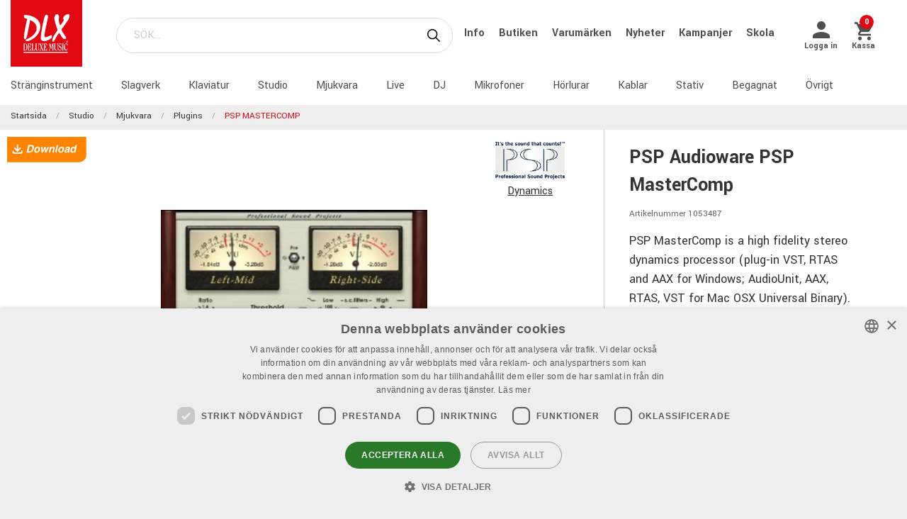

--- FILE ---
content_type: text/html; charset=utf-8
request_url: https://www.dlxmusic.se/produkter/studio/mjukvara/plugins/psp-mastercomp
body_size: 37624
content:

<!DOCTYPE html>
<html>
<head>
    

<script type="application/ld+json" id="ld-json-script"> { "@context": "https://schema.org", "@type": "WebSite", "name": "DLX Music", "url": [ "https://www.dlxmusic.se", "https://www.dlxmusic.fi", "https://www.dlxmusic.no" ] } </script><script>
    window.dataLayer = window.dataLayer || [];
    function gtag() {
        dataLayer.push(arguments);
    }
    gtag("consent", "default", {
        ad_personalization: "denied",
        ad_storage: "denied",
        ad_user_data: "denied",
        analytics_storage: "denied",
        functionality_storage: "denied",
        personalization_storage: "denied",
        security_storage: "granted",
        wait_for_update: 2000,
    });
</script>
<script type="text/javascript" charset="UTF-8" src="//cdn.cookie-script.com/s/109e1b66faf12b4ecc5c2b6956f693b6.js"></script>

<!-- Hello Retail -->
<script async src="https://helloretailcdn.com/helloretail.js"></script>
<script>
  function hasTargetingConsent() {
    const cn = 'CookieScriptConsent=';
    const c = document.cookie.split(';').map(c => c.trim()).find(c => c.startsWith(cn));
    if (!c) return false;
    try {
      const v = JSON.parse(decodeURIComponent(c.substring(cn.length)));
      if (v.action === 'accept' && v.categories) {
        const cats = JSON.parse(v.categories);
        return cats.includes('targeting');
      }
    } catch(e) {}
    return false;
  }
  (function() {
    window.hrq = window.hrq || [];
    window.hrq.push(['init', { trackingOptOut: !hasTargetingConsent() }]);
  })();
</script>
<!-- End Hello Retail -->
<meta name="google-site-verification" content="LEQgtYyUGdioP0ZlQYIU65XfRIL4vKnmmKsiuxwr7a4" />
<meta charset="utf-8" />
<meta name="viewport" content="width=device-width, initial-scale=1.0, maximum-scale=1" />
<title>PSP MASTERCOMP</title>
<link href="/ui/css/site.min.css?v=A146458161C0D2BD8EE3F111E9DBEFF151427B3B7798DF8EBF8D64153ADB8537" rel="stylesheet" type="text/css" />
<link href="https://unpkg.com/ionicons@4.5.5/dist/css/ionicons.min.css" rel="stylesheet">

<script src="https://api.unifaun.com/rs-extapi/v1/delivery-checkouts-widget/unifaun-checkout-all.min.js" type="text/javascript"></script>
    <link rel="apple-touch-icon" href="/storage/F74AADB48BA01DF8D0A98B497B3A85A5CCFDDEE343782038277A9C69CEEB0E89/f617d12c225f4126a07446e1b7dda70a/180-180-1-ico.Png/media/0df910a0fe8a40b08d0d373622ca6c22/favicon-250%20(1).png" type="" />
    <link rel="icon" href="/storage/41777432CDC42AA5384CC0BD972D263DC31C5B78EF022743CAD6A98BC219E159/f617d12c225f4126a07446e1b7dda70a/192-192-1-ico.Png/media/0df910a0fe8a40b08d0d373622ca6c22/favicon-250%20(1).png" type="image/png" />
    <link rel="icon" href="/storage/1A234A9BF592A1449F3641E8B1DF8013845C71F71EE12743A128D088BC006C2F/f617d12c225f4126a07446e1b7dda70a/96-96-1-ico.Png/media/0df910a0fe8a40b08d0d373622ca6c22/favicon-250%20(1).png" type="image/png" />
    <link rel="icon" href="/storage/BBE23C49C26F7B8ABB23605D74228971A28CDFADC23FD5CC75272DA2AC2D3C4F/f617d12c225f4126a07446e1b7dda70a/32-32-1-ico.Png/media/0df910a0fe8a40b08d0d373622ca6c22/favicon-250%20(1).png" type="image/png" />
    <link rel="icon" href="/storage/3D99C07192609159955608DBC7F65EE4F9DCBAF1678A82997CC3B988C776322C/f617d12c225f4126a07446e1b7dda70a/16-16-1-ico.Png/media/0df910a0fe8a40b08d0d373622ca6c22/favicon-250%20(1).png" type="image/png" />
    <link rel="shortcut icon" href="/storage/566E168CFFA257931275EB2A44160DB43D80430D690072C09B9709C4C76FA592/f617d12c225f4126a07446e1b7dda70a/16-16-1-ico.Icon/media/0df910a0fe8a40b08d0d373622ca6c22/favicon-250%20(1).ico" type="" />

    <link rel="canonical" href="https://www.dlxmusic.se/produkter/studio/mjukvara/plugins/psp-mastercomp" />

    <meta name="robots" content="index,follow" />
<meta name="generator" content="Litium" />
<meta property="og:title" content="PSP MASTERCOMP" />
<meta property="og:type" content="website" />
    <meta property="og:image" content="https://www.dlxmusic.se/storage/B3F51352B32B3AF364C1A3CCA0322524636FEF100F6A3A091FC09A7741F78CC3/a513958dfc0d4e46873510f38b1cbaad/jpg/media/48afced7588848bfb7d0168c7315a80a/595729_0.jpg" />
        <meta property="og:image:secure_url" content="https://www.dlxmusic.se/storage/B3F51352B32B3AF364C1A3CCA0322524636FEF100F6A3A091FC09A7741F78CC3/a513958dfc0d4e46873510f38b1cbaad/jpg/media/48afced7588848bfb7d0168c7315a80a/595729_0.jpg" />
<meta property="og:url" content="https://www.dlxmusic.se/produkter/studio/mjukvara/plugins/psp-mastercomp" />
<meta property="og:description" />
<meta property="og:locale" content="sv_SE" />
<meta property="og:site_name" content="" />

<!-- Google Tag Manager --><script type="text/javascript">(function(w){w.dataLayer = w.dataLayer || [];})(window);(function(w,d,s,l,i){w[l]=w[l]||[];w[l].push({'gtm.start':new Date().getTime(),event:'gtm.js'});var f=d.getElementsByTagName(s)[0],j=d.createElement(s),dl=l!='dataLayer'?'&l='+l:'';j.async=true;j.src='//www.googletagmanager.com/gtm.js?id='+i+dl;f.parentNode.insertBefore(j,f);})(window,document,'script','dataLayer','GTM-MWVNC9F');</script><!-- End Google Tag Manager -->

    




<script type="text/javascript">
    window.localStorage.setItem('requestVerificationToken', 'DovwnyZjRKQzgsueX4qsfHI_8NmJml58H1YwXFir-F3AnnZIxRr3rqF2FdW-rRJmeQ027mvI6h_VG_iwdBG0CJCNeC41:t8vCDRJyAbVBJZ-Xp_Dl9GGmW7-lxI37_TEy9RKrmIZWrhu_e43SctVVr5IbjszQEyo0StqkvOayS9ZvIM-1kpI-U781');
    window.__litium = window.__litium || {};
    window.__litium.requestContext = {"channelSystemId":"181cbd45-e1de-4cff-bde8-e69cfe5242a6","currentPageSystemId":"b0a67c53-9a16-4184-a8a0-e4c7ab367358","productCategorySystemId":"7b66a54a-3391-4fe9-8af4-d32cb2728e09"};
    window.__litium.preloadState = window.__litium.preloadState || {};
    window.__litium.preloadState.cart = {"fees":[],"checkoutUrl":"/kassa","orderTotal":"0 kr","quantity":"0","orderRows":[],"discount":"0 kr","deliveryCost":"0 kr","paymentCost":"0 kr","grandTotal":"0 kr","vat":"0 kr","requirePallet":false,"hideVatInCheckout":false,"shoppingCartUrl":"/varukorg","systemId":"00000000-0000-0000-0000-000000000000"};
    window.__litium.preloadState.navigation = {"contentLinks":[{"name":"Stränginstrument","url":"/produkter/stranginstrument","disabled":false,"isSelected":false,"links":[]},{"name":"Slagverk","url":"/produkter/trummor-percussion","disabled":false,"isSelected":false,"links":[]},{"name":"Klaviatur","url":"/produkter/klaviatur","disabled":false,"isSelected":false,"links":[]},{"name":"Studio","url":"/produkter/studio","disabled":false,"isSelected":false,"links":[]},{"name":"Mjukvara","url":"/produkter/studio/mjukvara","disabled":false,"isSelected":true,"links":[]},{"name":"Live","url":"/produkter/pa-live","disabled":false,"isSelected":false,"links":[]},{"name":"DJ","url":"/produkter/dj","disabled":false,"isSelected":false,"links":[]},{"name":"Mikrofoner","url":"/produkter/mikrofoner","disabled":false,"isSelected":false,"links":[]},{"name":"Hörlurar","url":"/produkter/horlurar","disabled":false,"isSelected":false,"links":[]},{"name":"Kablar","url":"/produkter/kablar-kontakter","disabled":false,"isSelected":false,"links":[]},{"name":"Stativ","url":"/produkter/stativ","disabled":false,"isSelected":false,"links":[]},{"name":"Begagnat","url":"/dlx/used-b-stock","disabled":false,"isSelected":false,"links":[]},{"name":"Övrigt","url":"/produkter/ovrigt","disabled":false,"isSelected":false,"links":[]}]};
    window.__litium.preloadState.navigationMobile = {"contentLinks":[{"name":"Stränginstrument","url":"/produkter/stranginstrument","disabled":false,"isSelected":false,"links":[]},{"name":"Slagverk","url":"/produkter/trummor-percussion","disabled":false,"isSelected":false,"links":[]},{"name":"Klaviatur","url":"/produkter/klaviatur","disabled":false,"isSelected":false,"links":[]},{"name":"Studio","url":"/produkter/studio","disabled":false,"isSelected":false,"links":[]},{"name":"Mjukvara","url":"/produkter/studio/mjukvara","disabled":false,"isSelected":true,"links":[]},{"name":"Live","url":"/produkter/pa-live","disabled":false,"isSelected":false,"links":[]},{"name":"DJ","url":"/produkter/dj","disabled":false,"isSelected":false,"links":[]},{"name":"Mikrofoner","url":"/produkter/mikrofoner","disabled":false,"isSelected":false,"links":[]},{"name":"Hörlurar","url":"/produkter/horlurar","disabled":false,"isSelected":false,"links":[]},{"name":"Kablar","url":"/produkter/kablar-kontakter","disabled":false,"isSelected":false,"links":[]},{"name":"Stativ","url":"/produkter/stativ","disabled":false,"isSelected":false,"links":[]},{"name":"Begagnat","url":"/dlx/used-b-stock","disabled":false,"isSelected":false,"links":[]},{"name":"Övrigt","url":"/produkter/ovrigt","disabled":false,"isSelected":false,"links":[]}]};
    window.__litium.constants = {
        role: {
            approver: "Ordergodkannare",
            buyer: "Orderlaggare",
        },
        countries: [{"text":"Sweden","value":"SE","selected":false}],
        checkoutMode: {
            privateCustomers: 2,
            companyCustomers: 4,
            both: 1
        },
        isDlx:  true,
        currentLocale: "sv-SE",
        currentCurrency: "SEK",
    };
    window.__litium.quickSearchUrl = "/sok";
    window.__litium.cookiePageUrl = "/gdpr_cookies";
    window.__litium.translation = {"general.ok":"OK","minicart.copied":"Länken har kopierats!","checkout.placeorder":"Bekräfta","checkout.campaigncode.placeholder":"Rabattkod","checkout.customerinfo.cellphone":"Telefon","validation.phone":"Telefon","mypage.pricelistexport.title":"Exportera prislista","orderdetail.deliverytime.text":"Leveranstid","nshift.postalcode.countryinfo":" Ange ditt postnummer för att fortsätta.","mypage.pricelistexport.startmessage":"Exporten kan ta några minuter. När exporten är klar kommer nedladdningsknappen att synas.","validation.unique":"Värdet är inte unikt","checkout.customerinfo.zipcode":"Postnummer","minicart.link":"Länk","mypage.address.address":"Adress","mypage.person.addtitle":"Lägg till","mypage.address.billing":"Kund","facetedsearch.filter.placeholder":"Filter","general.select":"Välj","checkout.cart.total":"Totalt","mypage.person.phone":"Telefon","checkout.terms.acceptterms":"Jag har läst och accepterar","nshift.postalcode.hint.tooshort":"Fyll i 5 siffror (11240)","mypage.address.subtitle":"Adresser","checkout.order.message":"Meddelande till kundtjänst","brand":"Varumärke","mypage.address.city":"Stad","product.buy":"Köp","checkout.customerinfo.clicktologin":"Klicka för att logga in. ","checkout.customerinfo.title":"Kunduppgifter","mypage.person.email":"E-post","validation.invalidusername":"Användarnamnet är inte giltigt","checkout.title":"Kassa","facet.header.categories":"Kategorier","mypage.person.edittitle":"Ändra","general.remove":"Ta bort","checkout.customerinfo.firstname":"Förnamn","mypage.address.title":"Adresser","checkout.customerinfo.email":"E-post","cookieconsent.accept":"Ok","mypage.order.title":"Ordrar","mypage.pricelistexport.download":"Ladda ned","checkout.customerinfo.country.placeholder":"Välj ett land","checkout.order.grandTotal":"Totalt ink moms","checkout.customerinfo.login":"Logga in","checkout.customerinfo.phonenumber":"Telefon","mypage.bulkinsert.bulkinserttitle":"Bulkbeställning","mypage.bulkinsert.cancel":"Rensa","checkout.campaigncodeinvalid":"Code not found","facet.header.filter":"Filter","product.articlenumber":"Artikelnummer","mypage.person.add":"Lägg till","orderdetail.requirepallet":"Din order innehåller en tilläggsavgift p.g.a varans vikt eller storlek","nshift.postalcode.nooptions":"Inga leveransalternativ hittades för detta postnummer","checkout.usecampaigncode":"Använd","mypage.address.careof":"c/o","checkout.customerinfo.companyname":"Företagsnamn","checkout.customerinfo.legalregistrationnumber":"Organisationsnummer","minicart.empty":"Din varukorg är tom.","checkout.customerinfo.privatecustomer":"Privatkund","checkout.order.title":"Din order","checkout.nextbutton":"Nästa","mypage.pricelistexport.genarateexcel":"Skapa ny prislista","login.loginbuttontext":"Logga in","validation.emailinused":"Denna e-post finns redan registrerad, vänligen logga in för att fortsätta eller använd en annan e-post.","checkout.customerinfo.company":"Företag","checkout.customerinfo.personalnumbersecondpart":"Sista Siffror","mypage.person.firstname":"Förnamn","checkout.cart.title":"Varukorg","mypage.person.title":"Personer","checkout.cart.header.artikelnummer":"Artikelnummer","nshift.postalcode.hint.onlydigits":"Endast siffror","common.loading":"Laddar Klarna","checkout.payment.title":"Betalsätt","mypage.address.edittitle":"Ändra","checkout.customerinfo.private":"Privatperson","checkout.customerinfo.reference":"Referens","mypage.address.address2":"Namn","general.cancel":"Avbryt","filter.showmore":"Visa fler","checkout.terms.link":"villkoren","nshift.postalcode.placeholder":" ","nshift.postalcode.label":"Fyll i postnummer","checkout.order.paymentcost":"Extra fraktkostnad p.g.a. varans storlek","checkout.cart.header.price":"Pris","checkout.terms.acceptTermsOfCondition":"Jag har läst och accepterar","checkout.backbutton":"Tillbaka","mypage.pricelistexport.note":"Beskrivning:","minicart.checkout":"Kassa","checkout.delivery.title":"Leveranssätt","checkout.customerinfo.companyaddress.placeholder":"Välj en adress","search.yourfilter":"Dina filter","checkout.campaigncode":"Har du en rabattkod?","mypage.person.role.approver":"Ordergodkännare","mypage.address.phonenumber":"Telefon","checkout.customerinfo.referensnummer":"Ert Ordernummer","checkout.customerinfo.address":"Adress","mypage.address.delivery":"Leveransadress","nshift.options.legend":"Leveransalternativ","checkout.cart.header.quantity":"Antal","checkout.order.total":"Totalt","general.search":"Sök","mypage.address.addtitle":"Lägg till","minicart.header":"Varukorg","minicart.sharecart":"Dela varukorg","mypage.bulkinsert.note":"Lägg till artikelnummer och antal, separerat med ett mellanslag, kommatecken eller tab. Tryck enter för att fortsätta med nästa artikel. Du kan även kopiera/klistra in en lista från t.ex. Excel eller ert affärssystem. ","mypage.bulkinsert.invaliddata":"Följande rader kan ej läggas till, vänligen kontrollera:","mypage.person.name":"Namn","nshift.status.scriptwaiting":"Leveransalternativ laddas ej (försök  {0})","general.save":"Spara","mypage.login.title":"Inloggningsuppgifter","checkout.cart.empty":"Din varukorg är tom","minicart.shareheader":"Dela önskelista","mypage.bulkinsert.addtocart":"Lägg till i varukorg","checkout.customerinfo.deliveryaddress":"Alternativ leveransadress","cookieconsent.readmore":"Läs mer","mypage.pricelistexport.message":"Du kan ladda ner den befintliga filen nedan utan dröjsmål, eller skapa en ny fil med de senaste ändringarna. Detta kan ta några minuter.","product.pricefrom":"Pris från","nshift.postalcode.invalid":"Fyll i ett giltigt postnummer","checkout.customerinfo.businesscustomer":"Företagskund?","mypage.address.add":"Lägg till","checkout.cart.compaignprice":"Kampanjpris","checkout.customerinfo.careof":"c/o","mypage.person.role.buyer":"Orderläggare","mypage.person.subtitle":"Personer i företaget","checkout.customerinfo.lastname":"Efternamn","minicart.total":"Totalt","includevat":"Pris inkl. moms","mypage.person.lastname":"Efternamn","mypage.info.title":"Mina uppgifter","facetedsearch.filter.text.placeholder":"Dina filter:","checkout.order.discount":"Rabatt","checkout.cart.header.total":"Total","checkout.customerinfo.existingcustomer":"Redan kund? ","minicart.numberofproduct":"produkter","checkout.order.deliverycost":"Leveranskostnad","mypage.address.country":"Land","validation.email":"E-posten är inte giltig","checkout.customerinfo.personalnumberfirstpart":"Personnummer","availablequantity.errormessage":"Utgående produkt, vi har bara","general.search.bar":"SÖK...","checkout.customerinfo.city":"Stad","checkout.order.vat":"Moms","nshift.postalcode.hint.toolong":"Endast 5 siffror (11240)","checkout.customerinfo.billingaddress":"Kund","checkout.customerinfo.signupandlogin":"Registrera dig och logga in","checkout.customerinfo.showalternativeaddress":"Alternativ leveransadress","excludevat":"Pris exkl. moms","mypage.person.role":"Roll","validation.required":"Obligatoriskt","mypage.address.postnumber":"Postnummer","minicart.copy":"Kopiera","cookieconsent.text":"Vi använder cookies (kakor) enligt GDPR lagen","tooltip.addedtocart":"Produkten har lagts i varukorgen","nshift.status.loading":"Laddar leveransalternativ","validation.personalnumber":"Personnummer","checkout.customerinfo.country":"Land","checkout.customerinfo.personalnumber":"Personnummer","filter.showless":"Visa färre"};
</script>        <script type='text/javascript'>
            var appInsights=window.appInsights||function(config)
                        {
                        function r(config){ t[config] = function(){ var i = arguments; t.queue.push(function(){ t[config].apply(t, i)})} }
                var t = { config:config},u=document,e=window,o='script',s=u.createElement(o),i,f;for(s.src=config.url||'//az416426.vo.msecnd.net/scripts/a/ai.0.js',u.getElementsByTagName(o)[0].parentNode.appendChild(s),t.cookie=u.cookie,t.queue=[],i=['Event','Exception','Metric','PageView','Trace','Ajax'];i.length;)r('track'+i.pop());return r('setAuthenticatedUserContext'),r('clearAuthenticatedUserContext'),config.disableExceptionTracking||(i='onerror',r('_'+i),f=e[i],e[i]=function(config, r, u, e, o) { var s = f && f(config, r, u, e, o); return s !== !0 && t['_' + i](config, r, u, e, o),s}),t
        }({
                instrumentationKey:"9bf75ff1-41d7-4205-b036-8315eb0cf56d"
            });

            window.appInsights=appInsights;
            appInsights.trackPageView();
        </script>
</head>
<body class="dlx logged-out b2c music">





<div class="header__top">
    <div class="row">


    </div>
</div>


<script>
    document.addEventListener("DOMContentLoaded", function () {
        if (!( false)) {
            var menuHeaderElement = document.querySelector(".navbar__menu-header");
            if (menuHeaderElement) {
                menuHeaderElement.classList.add("hide-banner");
            }
        }
    });
</script>

<header id="header" role="banner" class="header">
    <div class="extended-header ">
        <div class="header__row header__items">
            <a href="/" class="header__logo">
                <img src="/storage/FFE7F184E08A594AD1B5CA6C1CE5830DDE2CF9EA7FAE9EE0074729F7C0F7CE10/69afff9207ec4d78986c1403d25a0cfb/svg/media/21bdd08471dd4413b551343e91a57c5f/DLX%20logo%20inverted%20NEW.svg" />
            </a>
            <div class="header__search">
                <div id="quickSearch"></div>
            </div>
                <div class="header__top-links">
                            <a class="navbar__link" style="padding-left: 1rem" href="/dlx/Info">
                                Info
                            </a>
                            <a class="navbar__link" style="padding-left: 1rem" href="/dlx/butiken">
                                Butiken
                            </a>
                            <a class="navbar__link" style="padding-left: 1rem" href="/varumarken">
                                Varum&#228;rken
                            </a>
                            <a class="navbar__link" style="padding-left: 1rem" href="/dlx/nyheter">
                                Nyheter
                            </a>
                            <a class="navbar__link" style="padding-left: 1rem" href="/dlx/kampanjer/kampanjer">
                                Kampanjer
                            </a>
                            <a class="navbar__link" style="padding-left: 1rem" href="/dlx/skola">
                                Skola
                            </a>
                </div>
        <div class="header__components">
            

<div class="profile">
    <a href="/inloggningssida?RedirectUrl=%2fprodukter%2fstudio%2fmjukvara%2fplugins%2fpsp-mastercomp" class="profile__link--block" rel="nofollow">
        <i class="icon ion-md-person profile__icon"></i>
        <span class="profile__title">Logga in</span>
    </a>
</div>
            <div id="miniCart" class="cart cart--mini"></div>
        </div>
            <div class="header__break"></div>
        </div>
        <div class="header__navigation">
            <div class="header__row">
                <nav role="navigation" class="navbar" id="navbar"></nav>
            </div>
        </div>
    </div>
</header>    <nav class="breadcrumbs-container">
        <ul class="breadcrumbs">
                <li class="breadcrumbs__item " >
                    <a class="breadcrumbs__link" href="/">Startsida</a>
                </li>
                <li class="breadcrumbs__item " >
                    <a class="breadcrumbs__link" href="/produkter/studio">Studio</a>
                </li>
                <li class="breadcrumbs__item " >
                    <a class="breadcrumbs__link" href="/produkter/studio/mjukvara">Mjukvara</a>
                </li>
                <li class="breadcrumbs__item " >
                    <a class="breadcrumbs__link" href="/produkter/studio/mjukvara/plugins">Plugins</a>
                </li>
                <li class="breadcrumbs__item " >
                    <a class="breadcrumbs__link" href="/produkter/studio/mjukvara/plugins/psp-mastercomp">PSP MASTERCOMP</a>
                </li>
        </ul>
    </nav>
    <main class="main-content">
        


    <div class="upsell-products hidden" id="upsell-products">
        <div class="row">
            <div class="columns small-12">
                <h2 class="product-list__header text--center">Andra K&#246;pte &#196;ven</h2>
            </div>
        </div>

            <div class="product-block column">
                <section class="productsliderupsell" data-productcount="4">
                        <div class="product__block"
                             data-product="{&quot;brand&quot;:&quot;Trinnov&quot;,&quot;currency&quot;:{&quot;exchangeRate&quot;:1.0,&quot;groupSeparator&quot;:&quot;&quot;,&quot;id&quot;:&quot;SEK&quot;,&quot;isBaseCurrency&quot;:true,&quot;symbol&quot;:&quot;kr&quot;,&quot;symbolPosition&quot;:8,&quot;systemId&quot;:&quot;dc1088ac-c44b-4489-b23b-49abdcb0d097&quot;,&quot;textFormat&quot;:&quot;C2&quot;},&quot;longDescription&quot;:&quot;Trinnov Nova Bundle&quot;,&quot;shortDescription&quot;:&quot;Loudspeaker/Room Optimization system bundled with Ethercon 3D Mic&quot;,&quot;limitShortDescription&quot;:&quot;Loudspeaker/Room Optimization system bundled with Ethercon 3D Mic&quot;,&quot;id&quot;:&quot;50013743&quot;,&quot;images&quot;:[{&quot;contentType&quot;:&quot;image/jpeg&quot;,&quot;dimension&quot;:&quot;1275, 775&quot;,&quot;filename&quot;:&quot;TRINNO-NOVA-BUNDLE.jpg&quot;,&quot;getUrlToImage&quot;:{&quot;method&quot;:{&quot;Name&quot;:&quot;&lt;Convert&gt;b__0&quot;,&quot;AssemblyName&quot;:&quot;Litium.Web.Application, Version=7.8.3.0, Culture=neutral, PublicKeyToken=093d4a638630e7c5&quot;,&quot;ClassName&quot;:&quot;Litium.Web.AutoMapper.TypeConverters.Media.GuidValueToImageModelConverter+&lt;&gt;c__DisplayClass4_0&quot;,&quot;Signature&quot;:&quot;ImageUrl &lt;Convert&gt;b__0(System.Drawing.Size, System.Drawing.Size)&quot;,&quot;Signature2&quot;:&quot;Litium.Web.Models.ImageModel+ImageUrl &lt;Convert&gt;b__0(System.Drawing.Size, System.Drawing.Size)&quot;,&quot;MemberType&quot;:8,&quot;GenericArguments&quot;:null},&quot;target&quot;:{&quot;file&quot;:{&quot;fileName&quot;:&quot;TRINNO-NOVA-BUNDLE.jpg&quot;,&quot;fileSize&quot;:82103,&quot;dimension&quot;:&quot;1275, 775&quot;,&quot;blobUri&quot;:&quot;litium.blob://media/f9833cc9c276412f8f5014f9df835f08&quot;},&quot;&lt;&gt;4__this&quot;:{},&quot;source&quot;:&quot;35e5a451-139d-406b-8989-009d4f6ab2f5&quot;}},&quot;size&quot;:82103,&quot;title&quot;:&quot;TRINNO-NOVA-BUNDLE.jpg&quot;},{&quot;contentType&quot;:&quot;image/png&quot;,&quot;dimension&quot;:&quot;1500, 731&quot;,&quot;filename&quot;:&quot;nova-anim-v13.1500x731.png&quot;,&quot;getUrlToImage&quot;:{&quot;method&quot;:{&quot;Name&quot;:&quot;&lt;Convert&gt;b__0&quot;,&quot;AssemblyName&quot;:&quot;Litium.Web.Application, Version=7.8.3.0, Culture=neutral, PublicKeyToken=093d4a638630e7c5&quot;,&quot;ClassName&quot;:&quot;Litium.Web.AutoMapper.TypeConverters.Media.GuidValueToImageModelConverter+&lt;&gt;c__DisplayClass4_0&quot;,&quot;Signature&quot;:&quot;ImageUrl &lt;Convert&gt;b__0(System.Drawing.Size, System.Drawing.Size)&quot;,&quot;Signature2&quot;:&quot;Litium.Web.Models.ImageModel+ImageUrl &lt;Convert&gt;b__0(System.Drawing.Size, System.Drawing.Size)&quot;,&quot;MemberType&quot;:8,&quot;GenericArguments&quot;:null},&quot;target&quot;:{&quot;file&quot;:{&quot;fileName&quot;:&quot;nova-anim-v13.1500x731.png&quot;,&quot;fileSize&quot;:190037,&quot;dimension&quot;:&quot;1500, 731&quot;,&quot;blobUri&quot;:&quot;litium.blob://media/ebff67eaa57846d4a66c82a4149cc903&quot;},&quot;&lt;&gt;4__this&quot;:{},&quot;source&quot;:&quot;3bac58dc-9ba7-4397-83fb-9eda31fcac7c&quot;}},&quot;size&quot;:190037,&quot;title&quot;:&quot;nova-anim-v13.1500x731.png&quot;},{&quot;contentType&quot;:&quot;image/png&quot;,&quot;dimension&quot;:&quot;1500, 731&quot;,&quot;filename&quot;:&quot;nova-anim-v16.1500x731.png&quot;,&quot;getUrlToImage&quot;:{&quot;method&quot;:{&quot;Name&quot;:&quot;&lt;Convert&gt;b__0&quot;,&quot;AssemblyName&quot;:&quot;Litium.Web.Application, Version=7.8.3.0, Culture=neutral, PublicKeyToken=093d4a638630e7c5&quot;,&quot;ClassName&quot;:&quot;Litium.Web.AutoMapper.TypeConverters.Media.GuidValueToImageModelConverter+&lt;&gt;c__DisplayClass4_0&quot;,&quot;Signature&quot;:&quot;ImageUrl &lt;Convert&gt;b__0(System.Drawing.Size, System.Drawing.Size)&quot;,&quot;Signature2&quot;:&quot;Litium.Web.Models.ImageModel+ImageUrl &lt;Convert&gt;b__0(System.Drawing.Size, System.Drawing.Size)&quot;,&quot;MemberType&quot;:8,&quot;GenericArguments&quot;:null},&quot;target&quot;:{&quot;file&quot;:{&quot;fileName&quot;:&quot;nova-anim-v16.1500x731.png&quot;,&quot;fileSize&quot;:203261,&quot;dimension&quot;:&quot;1500, 731&quot;,&quot;blobUri&quot;:&quot;litium.blob://media/63849b1474584642ab69147c24413250&quot;},&quot;&lt;&gt;4__this&quot;:{},&quot;source&quot;:&quot;1e48c99c-d42f-45c1-b19e-a9686d8761fd&quot;}},&quot;size&quot;:203261,&quot;title&quot;:&quot;nova-anim-v16.1500x731.png&quot;}],&quot;isInStock&quot;:true,&quot;showStock&quot;:true,&quot;isInExtStock&quot;:true,&quot;isInIntStock&quot;:true,&quot;stockDeliveryTimeDescription&quot;:&quot;1-3 dagar&quot;,&quot;storeStockDeliveryTimeDescription&quot;:&quot;Finns i butik&quot;,&quot;name&quot;:&quot;TRINNOV NOVA BUNDLE&quot;,&quot;price&quot;:{&quot;secondaryPrice&quot;:0.0,&quot;formattedBasePrice&quot;:&quot;48527 kr/st&quot;,&quot;currency&quot;:{&quot;exchangeRate&quot;:1.0,&quot;groupSeparator&quot;:&quot;&quot;,&quot;id&quot;:&quot;SEK&quot;,&quot;isBaseCurrency&quot;:true,&quot;symbol&quot;:&quot;kr&quot;,&quot;symbolPosition&quot;:8,&quot;systemId&quot;:&quot;dc1088ac-c44b-4489-b23b-49abdcb0d097&quot;,&quot;textFormat&quot;:&quot;C2&quot;},&quot;hasPrice&quot;:true,&quot;price&quot;:{&quot;formatPrice&quot;:{&quot;method&quot;:{&quot;Name&quot;:&quot;&lt;Build&gt;b__4&quot;,&quot;AssemblyName&quot;:&quot;Litium.Accelerator.Mvc, Version=7.8.3.0, Culture=neutral, PublicKeyToken=null&quot;,&quot;ClassName&quot;:&quot;Litium.Accelerator.Mvc.Methods.PriceModelBuilder+&lt;&gt;c__DisplayClass12_0&quot;,&quot;Signature&quot;:&quot;System.String &lt;Build&gt;b__4(Boolean)&quot;,&quot;Signature2&quot;:&quot;System.String &lt;Build&gt;b__4(System.Boolean)&quot;,&quot;MemberType&quot;:8,&quot;GenericArguments&quot;:null},&quot;target&quot;:{&quot;decimalDigits&quot;:0,&quot;&lt;&gt;4__this&quot;:{},&quot;customerDiscount&quot;:0.0,&quot;currency&quot;:{&quot;exchangeRate&quot;:1.0,&quot;groupSeparator&quot;:&quot;&quot;,&quot;id&quot;:&quot;SEK&quot;,&quot;isBaseCurrency&quot;:true,&quot;symbol&quot;:&quot;kr&quot;,&quot;symbolPosition&quot;:8,&quot;systemId&quot;:&quot;dc1088ac-c44b-4489-b23b-49abdcb0d097&quot;,&quot;textFormat&quot;:&quot;C2&quot;},&quot;isProduktPage&quot;:true,&quot;unitOfMeasurementName&quot;:&quot;st&quot;,&quot;result&quot;:{&quot;currency&quot;:{&quot;exchangeRate&quot;:1.0,&quot;groupSeparator&quot;:&quot;&quot;,&quot;id&quot;:&quot;SEK&quot;,&quot;isBaseCurrency&quot;:true,&quot;symbol&quot;:&quot;kr&quot;,&quot;symbolPosition&quot;:8,&quot;systemId&quot;:&quot;dc1088ac-c44b-4489-b23b-49abdcb0d097&quot;,&quot;textFormat&quot;:&quot;C2&quot;},&quot;hasPrice&quot;:true,&quot;tierPrices&quot;:[]},&quot;primarePriceListName&quot;:{&quot;hasPrice&quot;:true,&quot;price&quot;:{&quot;minimumQuantity&quot;:1.0,&quot;price&quot;:38821.60000000,&quot;priceWithVat&quot;:48527.00000000000000,&quot;unitOfMeasurementSystemId&quot;:&quot;00000000-0000-0000-0000-000000000000&quot;,&quot;vatPercentage&quot;:0.250000},&quot;tierPrices&quot;:[]},&quot;ordPrice&quot;:0.0}},&quot;minimumQuantity&quot;:1.0,&quot;price&quot;:38821.60000000,&quot;priceWithVat&quot;:48527.00000000000000,&quot;unitOfMeasurementSystemId&quot;:&quot;00000000-0000-0000-0000-000000000000&quot;,&quot;unitOfMeasurementTitle&quot;:&quot;st&quot;,&quot;vatPercentage&quot;:0.250000},&quot;tierPrices&quot;:[]},&quot;quantityFieldId&quot;:&quot;5d6feabd-ee71-4076-88a2-8e80b6a32a59&quot;,&quot;showBuyButton&quot;:true,&quot;showQuantityField&quot;:false,&quot;url&quot;:&quot;/produkter/studio/rumskorrigering/trinnov-nova-bundle#aw_source=pb-68357a1f0799384df25ee834%7C68d12480d473dd1f7d103da1%7C0%7C6%7C0%7CTOP%7C&quot;,&quot;useVariantUrl&quot;:false,&quot;height&quot;:&quot;&quot;,&quot;length&quot;:&quot;&quot;,&quot;longText&quot;:&quot;&quot;,&quot;brandHeader&quot;:&quot;&quot;,&quot;colorHeader&quot;:&quot;&quot;,&quot;brandFamilyHeader&quot;:&quot;&quot;,&quot;eanHeader&quot;:&quot;&quot;,&quot;heightHeader&quot;:&quot;&quot;,&quot;lengthHeader&quot;:&quot;&quot;,&quot;longTextHeader&quot;:&quot;&quot;,&quot;showPrice&quot;:true,&quot;preOrder&quot;:false,&quot;isBulky&quot;:false,&quot;isPallet&quot;:false,&quot;articleNumber&quot;:&quot;1080530&quot;,&quot;availableStockQuantity&quot;:6.0,&quot;obsolete&quot;:false,&quot;isSoftware&quot;:false,&quot;isDirectDownload&quot;:false,&quot;productStatus&quot;:&quot;0&quot;,&quot;isOutgoing&quot;:false,&quot;trackingProduct&quot;:{&quot;items&quot;:[{&quot;item_id&quot;:&quot;50013743&quot;,&quot;item_name&quot;:&quot;TRINNOV NOVA BUNDLE&quot;,&quot;currency&quot;:&quot;SEK&quot;,&quot;discount&quot;:0.0,&quot;item_brand&quot;:&quot;Trinnov&quot;,&quot;item_category&quot;:&quot;rumskorrigering&quot;,&quot;price&quot;:48527.00,&quot;quantity&quot;:1.0}]},&quot;showLabel&quot;:true,&quot;video&quot;:&quot;&quot;,&quot;isRelatedProducts&quot;:false,&quot;articleCampaignText&quot;:&quot;&quot;,&quot;sitePrefix&quot;:&quot;DLX&quot;,&quot;categories&quot;:[&quot;Studio&quot;,&quot;Rumskorrigering&quot;,&quot;&quot;,&quot;&quot;,&quot;&quot;]}"
                             data-image="&lt;img src=&quot;/storage/19C8681817BE79DE32F800AD3CB2011ABA593E5ED34AE04021518CC497F7D007/35e5a451139d406b8989009d4f6ab2f5/250-152-0-jpg.Jpeg/media/f9833cc9c276412f8f5014f9df835f08/TRINNO-NOVA-BUNDLE.jpeg&quot; alt=&quot;&quot; title=&quot;&quot; class=&quot;product__image&quot; width=&quot;250&quot; height=&quot;152&quot; sizes=&quot;250px&quot; srcset=&quot;/storage/19C8681817BE79DE32F800AD3CB2011ABA593E5ED34AE04021518CC497F7D007/35e5a451139d406b8989009d4f6ab2f5/250-152-0-jpg.Jpeg/media/f9833cc9c276412f8f5014f9df835f08/TRINNO-NOVA-BUNDLE.jpeg 250w, /storage/42270C648A9E7C930760929670C0191DC4C4A36C27130A67AD3D3C4747ADD755/35e5a451139d406b8989009d4f6ab2f5/500-304-0-jpg.Jpeg/media/f9833cc9c276412f8f5014f9df835f08/TRINNO-NOVA-BUNDLE.jpeg 500w&quot; loading=&quot;lazy&quot; /&gt;"
                             data-tagimage="">
                        </div>
                        <div class="product__block"
                             data-product="{&quot;brand&quot;:&quot;Drawmer&quot;,&quot;color&quot;:&quot;&quot;,&quot;currency&quot;:{&quot;exchangeRate&quot;:1.0,&quot;groupSeparator&quot;:&quot;&quot;,&quot;id&quot;:&quot;SEK&quot;,&quot;isBaseCurrency&quot;:true,&quot;symbol&quot;:&quot;kr&quot;,&quot;symbolPosition&quot;:8,&quot;systemId&quot;:&quot;dc1088ac-c44b-4489-b23b-49abdcb0d097&quot;,&quot;textFormat&quot;:&quot;C2&quot;},&quot;longDescription&quot;:&quot;Drawmer CMC3&quot;,&quot;shortDescription&quot;:&quot;Fully Featured Super Compact Monitor Controller&quot;,&quot;limitShortDescription&quot;:&quot;Fully Featured Super Compact Monitor Controller&quot;,&quot;id&quot;:&quot;623559&quot;,&quot;images&quot;:[{&quot;contentType&quot;:&quot;image/jpeg&quot;,&quot;dimension&quot;:&quot;1772, 601&quot;,&quot;filename&quot;:&quot;623559_0.jpg&quot;,&quot;getUrlToImage&quot;:{&quot;method&quot;:{&quot;Name&quot;:&quot;&lt;Convert&gt;b__0&quot;,&quot;AssemblyName&quot;:&quot;Litium.Web.Application, Version=7.8.3.0, Culture=neutral, PublicKeyToken=093d4a638630e7c5&quot;,&quot;ClassName&quot;:&quot;Litium.Web.AutoMapper.TypeConverters.Media.GuidValueToImageModelConverter+&lt;&gt;c__DisplayClass4_0&quot;,&quot;Signature&quot;:&quot;ImageUrl &lt;Convert&gt;b__0(System.Drawing.Size, System.Drawing.Size)&quot;,&quot;Signature2&quot;:&quot;Litium.Web.Models.ImageModel+ImageUrl &lt;Convert&gt;b__0(System.Drawing.Size, System.Drawing.Size)&quot;,&quot;MemberType&quot;:8,&quot;GenericArguments&quot;:null},&quot;target&quot;:{&quot;file&quot;:{&quot;fileName&quot;:&quot;623559_0.jpg&quot;,&quot;fileSize&quot;:179619,&quot;dimension&quot;:&quot;1772, 601&quot;,&quot;blobUri&quot;:&quot;litium.blob://media/4e4906e4101f46e2996e911afa458932&quot;},&quot;&lt;&gt;4__this&quot;:{},&quot;source&quot;:&quot;1e48c2be-7b66-42ee-b02c-8d400d1a2f20&quot;}},&quot;size&quot;:179619,&quot;title&quot;:&quot;623559_0.jpg&quot;},{&quot;contentType&quot;:&quot;image/jpeg&quot;,&quot;dimension&quot;:&quot;1890, 454&quot;,&quot;filename&quot;:&quot;623559_1.jpg&quot;,&quot;getUrlToImage&quot;:{&quot;method&quot;:{&quot;Name&quot;:&quot;&lt;Convert&gt;b__0&quot;,&quot;AssemblyName&quot;:&quot;Litium.Web.Application, Version=7.8.3.0, Culture=neutral, PublicKeyToken=093d4a638630e7c5&quot;,&quot;ClassName&quot;:&quot;Litium.Web.AutoMapper.TypeConverters.Media.GuidValueToImageModelConverter+&lt;&gt;c__DisplayClass4_0&quot;,&quot;Signature&quot;:&quot;ImageUrl &lt;Convert&gt;b__0(System.Drawing.Size, System.Drawing.Size)&quot;,&quot;Signature2&quot;:&quot;Litium.Web.Models.ImageModel+ImageUrl &lt;Convert&gt;b__0(System.Drawing.Size, System.Drawing.Size)&quot;,&quot;MemberType&quot;:8,&quot;GenericArguments&quot;:null},&quot;target&quot;:{&quot;file&quot;:{&quot;fileName&quot;:&quot;623559_1.jpg&quot;,&quot;fileSize&quot;:156091,&quot;dimension&quot;:&quot;1890, 454&quot;,&quot;blobUri&quot;:&quot;litium.blob://media/b5fa08ca84af4f83a9185a0c9b26b7f6&quot;},&quot;&lt;&gt;4__this&quot;:{},&quot;source&quot;:&quot;65d7f523-863c-432c-b7dc-5923b641b573&quot;}},&quot;size&quot;:156091,&quot;title&quot;:&quot;623559_1.jpg&quot;},{&quot;contentType&quot;:&quot;image/jpeg&quot;,&quot;dimension&quot;:&quot;1400, 225&quot;,&quot;filename&quot;:&quot;623559_2.jpg&quot;,&quot;getUrlToImage&quot;:{&quot;method&quot;:{&quot;Name&quot;:&quot;&lt;Convert&gt;b__0&quot;,&quot;AssemblyName&quot;:&quot;Litium.Web.Application, Version=7.8.3.0, Culture=neutral, PublicKeyToken=093d4a638630e7c5&quot;,&quot;ClassName&quot;:&quot;Litium.Web.AutoMapper.TypeConverters.Media.GuidValueToImageModelConverter+&lt;&gt;c__DisplayClass4_0&quot;,&quot;Signature&quot;:&quot;ImageUrl &lt;Convert&gt;b__0(System.Drawing.Size, System.Drawing.Size)&quot;,&quot;Signature2&quot;:&quot;Litium.Web.Models.ImageModel+ImageUrl &lt;Convert&gt;b__0(System.Drawing.Size, System.Drawing.Size)&quot;,&quot;MemberType&quot;:8,&quot;GenericArguments&quot;:null},&quot;target&quot;:{&quot;file&quot;:{&quot;fileName&quot;:&quot;623559_2.jpg&quot;,&quot;fileSize&quot;:88702,&quot;dimension&quot;:&quot;1400, 225&quot;,&quot;blobUri&quot;:&quot;litium.blob://media/0744fe7a7504445089687d6a28580eb7&quot;},&quot;&lt;&gt;4__this&quot;:{},&quot;source&quot;:&quot;eb006241-a471-4971-b93f-8f3603c64133&quot;}},&quot;size&quot;:88702,&quot;title&quot;:&quot;623559_2.jpg&quot;},{&quot;contentType&quot;:&quot;image/jpeg&quot;,&quot;dimension&quot;:&quot;1772, 1076&quot;,&quot;filename&quot;:&quot;623559_3.jpg&quot;,&quot;getUrlToImage&quot;:{&quot;method&quot;:{&quot;Name&quot;:&quot;&lt;Convert&gt;b__0&quot;,&quot;AssemblyName&quot;:&quot;Litium.Web.Application, Version=7.8.3.0, Culture=neutral, PublicKeyToken=093d4a638630e7c5&quot;,&quot;ClassName&quot;:&quot;Litium.Web.AutoMapper.TypeConverters.Media.GuidValueToImageModelConverter+&lt;&gt;c__DisplayClass4_0&quot;,&quot;Signature&quot;:&quot;ImageUrl &lt;Convert&gt;b__0(System.Drawing.Size, System.Drawing.Size)&quot;,&quot;Signature2&quot;:&quot;Litium.Web.Models.ImageModel+ImageUrl &lt;Convert&gt;b__0(System.Drawing.Size, System.Drawing.Size)&quot;,&quot;MemberType&quot;:8,&quot;GenericArguments&quot;:null},&quot;target&quot;:{&quot;file&quot;:{&quot;fileName&quot;:&quot;623559_3.jpg&quot;,&quot;fileSize&quot;:369433,&quot;dimension&quot;:&quot;1772, 1076&quot;,&quot;blobUri&quot;:&quot;litium.blob://media/ec7982a1810b4facb740b594ebfe77b0&quot;},&quot;&lt;&gt;4__this&quot;:{},&quot;source&quot;:&quot;4d7bc2de-1018-42c0-9628-0c90efd71785&quot;}},&quot;size&quot;:369433,&quot;title&quot;:&quot;623559_3.jpg&quot;}],&quot;isInStock&quot;:true,&quot;showStock&quot;:true,&quot;isInExtStock&quot;:true,&quot;isInIntStock&quot;:false,&quot;stockDeliveryTimeDescription&quot;:&quot;I webblager. Leveranstid 4-8 dagar&quot;,&quot;name&quot;:&quot;DRAWMER CMC3 MONITOR CONTROL.&quot;,&quot;price&quot;:{&quot;secondaryPrice&quot;:0.0,&quot;formattedBasePrice&quot;:&quot;8519 kr/st&quot;,&quot;currency&quot;:{&quot;exchangeRate&quot;:1.0,&quot;groupSeparator&quot;:&quot;&quot;,&quot;id&quot;:&quot;SEK&quot;,&quot;isBaseCurrency&quot;:true,&quot;symbol&quot;:&quot;kr&quot;,&quot;symbolPosition&quot;:8,&quot;systemId&quot;:&quot;dc1088ac-c44b-4489-b23b-49abdcb0d097&quot;,&quot;textFormat&quot;:&quot;C2&quot;},&quot;hasPrice&quot;:true,&quot;price&quot;:{&quot;formatPrice&quot;:{&quot;method&quot;:{&quot;Name&quot;:&quot;&lt;Build&gt;b__4&quot;,&quot;AssemblyName&quot;:&quot;Litium.Accelerator.Mvc, Version=7.8.3.0, Culture=neutral, PublicKeyToken=null&quot;,&quot;ClassName&quot;:&quot;Litium.Accelerator.Mvc.Methods.PriceModelBuilder+&lt;&gt;c__DisplayClass12_0&quot;,&quot;Signature&quot;:&quot;System.String &lt;Build&gt;b__4(Boolean)&quot;,&quot;Signature2&quot;:&quot;System.String &lt;Build&gt;b__4(System.Boolean)&quot;,&quot;MemberType&quot;:8,&quot;GenericArguments&quot;:null},&quot;target&quot;:{&quot;decimalDigits&quot;:0,&quot;&lt;&gt;4__this&quot;:{},&quot;customerDiscount&quot;:0.0,&quot;currency&quot;:{&quot;exchangeRate&quot;:1.0,&quot;groupSeparator&quot;:&quot;&quot;,&quot;id&quot;:&quot;SEK&quot;,&quot;isBaseCurrency&quot;:true,&quot;symbol&quot;:&quot;kr&quot;,&quot;symbolPosition&quot;:8,&quot;systemId&quot;:&quot;dc1088ac-c44b-4489-b23b-49abdcb0d097&quot;,&quot;textFormat&quot;:&quot;C2&quot;},&quot;isProduktPage&quot;:true,&quot;unitOfMeasurementName&quot;:&quot;st&quot;,&quot;result&quot;:{&quot;currency&quot;:{&quot;exchangeRate&quot;:1.0,&quot;groupSeparator&quot;:&quot;&quot;,&quot;id&quot;:&quot;SEK&quot;,&quot;isBaseCurrency&quot;:true,&quot;symbol&quot;:&quot;kr&quot;,&quot;symbolPosition&quot;:8,&quot;systemId&quot;:&quot;dc1088ac-c44b-4489-b23b-49abdcb0d097&quot;,&quot;textFormat&quot;:&quot;C2&quot;},&quot;hasPrice&quot;:true,&quot;tierPrices&quot;:[]},&quot;primarePriceListName&quot;:{&quot;hasPrice&quot;:true,&quot;price&quot;:{&quot;minimumQuantity&quot;:1.0,&quot;price&quot;:6815.20000000,&quot;priceWithVat&quot;:8519.00000000000000,&quot;unitOfMeasurementSystemId&quot;:&quot;00000000-0000-0000-0000-000000000000&quot;,&quot;vatPercentage&quot;:0.250000},&quot;tierPrices&quot;:[]},&quot;ordPrice&quot;:0.0}},&quot;minimumQuantity&quot;:1.0,&quot;price&quot;:6815.20000000,&quot;priceWithVat&quot;:8519.00000000000000,&quot;unitOfMeasurementSystemId&quot;:&quot;00000000-0000-0000-0000-000000000000&quot;,&quot;unitOfMeasurementTitle&quot;:&quot;st&quot;,&quot;vatPercentage&quot;:0.250000},&quot;tierPrices&quot;:[]},&quot;quantityFieldId&quot;:&quot;eac8d1b8-bcee-4be7-9045-822ee50fd567&quot;,&quot;showBuyButton&quot;:true,&quot;showQuantityField&quot;:false,&quot;url&quot;:&quot;/produkter/studio/volymkontroller/drawmer-cmc3#aw_source=pb-68357a1f0799384df25ee834%7C6758139a93d02c00ac9ea2eb%7C1%7C6%7C1%7CTOP%7C&quot;,&quot;useVariantUrl&quot;:false,&quot;brandFamily&quot;:&quot;Monitor Controls&quot;,&quot;ean&quot;:&quot;5060420660449&quot;,&quot;height&quot;:&quot;&quot;,&quot;length&quot;:&quot;&quot;,&quot;longText&quot;:&quot;&quot;,&quot;brandHeader&quot;:&quot;&quot;,&quot;colorHeader&quot;:&quot;&quot;,&quot;brandFamilyHeader&quot;:&quot;&quot;,&quot;eanHeader&quot;:&quot;&quot;,&quot;heightHeader&quot;:&quot;&quot;,&quot;lengthHeader&quot;:&quot;&quot;,&quot;longTextHeader&quot;:&quot;&quot;,&quot;showPrice&quot;:true,&quot;preOrder&quot;:false,&quot;isBulky&quot;:false,&quot;isPallet&quot;:false,&quot;articleNumber&quot;:&quot;1059095&quot;,&quot;availableStockQuantity&quot;:2.0,&quot;obsolete&quot;:false,&quot;isSoftware&quot;:false,&quot;isDirectDownload&quot;:false,&quot;productStatus&quot;:&quot;0&quot;,&quot;isOutgoing&quot;:false,&quot;trackingProduct&quot;:{&quot;items&quot;:[{&quot;item_id&quot;:&quot;623559&quot;,&quot;item_name&quot;:&quot;DRAWMER CMC3 MONITOR CONTROL.&quot;,&quot;currency&quot;:&quot;SEK&quot;,&quot;discount&quot;:0.0,&quot;item_brand&quot;:&quot;Drawmer&quot;,&quot;item_category&quot;:&quot;volymkontroller&quot;,&quot;price&quot;:8519.00,&quot;quantity&quot;:1.0}]},&quot;showLabel&quot;:true,&quot;video&quot;:&quot;&quot;,&quot;isRelatedProducts&quot;:false,&quot;articleCampaignText&quot;:&quot;&quot;,&quot;sitePrefix&quot;:&quot;DLX&quot;,&quot;categories&quot;:[&quot;Studio&quot;,&quot;Volymkontroller&quot;,&quot;&quot;,&quot;&quot;,&quot;&quot;]}"
                             data-image="&lt;img src=&quot;/storage/C12CAC6DAFF2DD40744318734B3134AB09CF87FF5DBE15A3B927014015CEB898/1e48c2be7b6642eeb02c8d400d1a2f20/250-85-0-jpg.Jpeg/media/4e4906e4101f46e2996e911afa458932/623559_0.jpeg&quot; alt=&quot;&quot; title=&quot;&quot; class=&quot;product__image&quot; width=&quot;250&quot; height=&quot;85&quot; sizes=&quot;250px&quot; srcset=&quot;/storage/C12CAC6DAFF2DD40744318734B3134AB09CF87FF5DBE15A3B927014015CEB898/1e48c2be7b6642eeb02c8d400d1a2f20/250-85-0-jpg.Jpeg/media/4e4906e4101f46e2996e911afa458932/623559_0.jpeg 250w, /storage/8FD86CE272AF31A8E2E7DDC90CBBC3973AC018B18EA1DBD3C2C949AD4875B49D/1e48c2be7b6642eeb02c8d400d1a2f20/500-170-0-jpg.Jpeg/media/4e4906e4101f46e2996e911afa458932/623559_0.jpeg 500w&quot; loading=&quot;lazy&quot; /&gt;"
                             data-tagimage="">
                        </div>
                        <div class="product__block"
                             data-product="{&quot;brand&quot;:&quot;Rode&quot;,&quot;color&quot;:&quot;&quot;,&quot;currency&quot;:{&quot;exchangeRate&quot;:1.0,&quot;groupSeparator&quot;:&quot;&quot;,&quot;id&quot;:&quot;SEK&quot;,&quot;isBaseCurrency&quot;:true,&quot;symbol&quot;:&quot;kr&quot;,&quot;symbolPosition&quot;:8,&quot;systemId&quot;:&quot;dc1088ac-c44b-4489-b23b-49abdcb0d097&quot;,&quot;textFormat&quot;:&quot;C2&quot;},&quot;longDescription&quot;:&quot;Rode PG1&quot;,&quot;shortDescription&quot;:&quot;mikrofonh&#229;llare i pistolgreppsutf&#246;rande&quot;,&quot;limitShortDescription&quot;:&quot;mikrofonh&#229;llare i pistolgreppsutf&#246;rande&quot;,&quot;id&quot;:&quot;564941&quot;,&quot;images&quot;:[{&quot;contentType&quot;:&quot;image/jpeg&quot;,&quot;dimension&quot;:&quot;2483, 1679&quot;,&quot;filename&quot;:&quot;564941_0.jpg&quot;,&quot;getUrlToImage&quot;:{&quot;method&quot;:{&quot;Name&quot;:&quot;&lt;Convert&gt;b__0&quot;,&quot;AssemblyName&quot;:&quot;Litium.Web.Application, Version=7.8.3.0, Culture=neutral, PublicKeyToken=093d4a638630e7c5&quot;,&quot;ClassName&quot;:&quot;Litium.Web.AutoMapper.TypeConverters.Media.GuidValueToImageModelConverter+&lt;&gt;c__DisplayClass4_0&quot;,&quot;Signature&quot;:&quot;ImageUrl &lt;Convert&gt;b__0(System.Drawing.Size, System.Drawing.Size)&quot;,&quot;Signature2&quot;:&quot;Litium.Web.Models.ImageModel+ImageUrl &lt;Convert&gt;b__0(System.Drawing.Size, System.Drawing.Size)&quot;,&quot;MemberType&quot;:8,&quot;GenericArguments&quot;:null},&quot;target&quot;:{&quot;file&quot;:{&quot;fileName&quot;:&quot;564941_0.jpg&quot;,&quot;fileSize&quot;:862728,&quot;dimension&quot;:&quot;2483, 1679&quot;,&quot;blobUri&quot;:&quot;litium.blob://media/a6f4e077d9b54fde90bb3707f9a050bd&quot;},&quot;&lt;&gt;4__this&quot;:{},&quot;source&quot;:&quot;248b3cbe-afd9-4ce0-901d-9b5720882fed&quot;}},&quot;size&quot;:862728,&quot;title&quot;:&quot;564941_0.jpg&quot;}],&quot;isInStock&quot;:true,&quot;showStock&quot;:true,&quot;isInExtStock&quot;:true,&quot;isInIntStock&quot;:false,&quot;stockDeliveryTimeDescription&quot;:&quot;I webblager. Leveranstid 3-6 dagar&quot;,&quot;name&quot;:&quot;RODE PG1&quot;,&quot;price&quot;:{&quot;secondaryPrice&quot;:0.0,&quot;formattedBasePrice&quot;:&quot;249 kr/st&quot;,&quot;currency&quot;:{&quot;exchangeRate&quot;:1.0,&quot;groupSeparator&quot;:&quot;&quot;,&quot;id&quot;:&quot;SEK&quot;,&quot;isBaseCurrency&quot;:true,&quot;symbol&quot;:&quot;kr&quot;,&quot;symbolPosition&quot;:8,&quot;systemId&quot;:&quot;dc1088ac-c44b-4489-b23b-49abdcb0d097&quot;,&quot;textFormat&quot;:&quot;C2&quot;},&quot;hasPrice&quot;:true,&quot;price&quot;:{&quot;formatPrice&quot;:{&quot;method&quot;:{&quot;Name&quot;:&quot;&lt;Build&gt;b__4&quot;,&quot;AssemblyName&quot;:&quot;Litium.Accelerator.Mvc, Version=7.8.3.0, Culture=neutral, PublicKeyToken=null&quot;,&quot;ClassName&quot;:&quot;Litium.Accelerator.Mvc.Methods.PriceModelBuilder+&lt;&gt;c__DisplayClass12_0&quot;,&quot;Signature&quot;:&quot;System.String &lt;Build&gt;b__4(Boolean)&quot;,&quot;Signature2&quot;:&quot;System.String &lt;Build&gt;b__4(System.Boolean)&quot;,&quot;MemberType&quot;:8,&quot;GenericArguments&quot;:null},&quot;target&quot;:{&quot;decimalDigits&quot;:0,&quot;&lt;&gt;4__this&quot;:{},&quot;customerDiscount&quot;:0.0,&quot;currency&quot;:{&quot;exchangeRate&quot;:1.0,&quot;groupSeparator&quot;:&quot;&quot;,&quot;id&quot;:&quot;SEK&quot;,&quot;isBaseCurrency&quot;:true,&quot;symbol&quot;:&quot;kr&quot;,&quot;symbolPosition&quot;:8,&quot;systemId&quot;:&quot;dc1088ac-c44b-4489-b23b-49abdcb0d097&quot;,&quot;textFormat&quot;:&quot;C2&quot;},&quot;isProduktPage&quot;:true,&quot;unitOfMeasurementName&quot;:&quot;st&quot;,&quot;result&quot;:{&quot;currency&quot;:{&quot;exchangeRate&quot;:1.0,&quot;groupSeparator&quot;:&quot;&quot;,&quot;id&quot;:&quot;SEK&quot;,&quot;isBaseCurrency&quot;:true,&quot;symbol&quot;:&quot;kr&quot;,&quot;symbolPosition&quot;:8,&quot;systemId&quot;:&quot;dc1088ac-c44b-4489-b23b-49abdcb0d097&quot;,&quot;textFormat&quot;:&quot;C2&quot;},&quot;hasPrice&quot;:true,&quot;tierPrices&quot;:[]},&quot;primarePriceListName&quot;:{&quot;hasPrice&quot;:true,&quot;price&quot;:{&quot;minimumQuantity&quot;:1.0,&quot;price&quot;:199.2,&quot;priceWithVat&quot;:249.0000000,&quot;unitOfMeasurementSystemId&quot;:&quot;00000000-0000-0000-0000-000000000000&quot;,&quot;vatPercentage&quot;:0.250000},&quot;tierPrices&quot;:[]},&quot;ordPrice&quot;:0.0}},&quot;minimumQuantity&quot;:1.0,&quot;price&quot;:199.2,&quot;priceWithVat&quot;:249.0000000,&quot;unitOfMeasurementSystemId&quot;:&quot;00000000-0000-0000-0000-000000000000&quot;,&quot;unitOfMeasurementTitle&quot;:&quot;st&quot;,&quot;vatPercentage&quot;:0.250000},&quot;tierPrices&quot;:[]},&quot;quantityFieldId&quot;:&quot;04a103e4-fd7e-4781-84a8-2e63183dcb1e&quot;,&quot;showBuyButton&quot;:true,&quot;showQuantityField&quot;:false,&quot;url&quot;:&quot;/produkter/ovrigt/filmljud/rode-pg1#aw_source=pb-68357a1f0799384df25ee834%7C6758131c93d02c00ac9d405a%7C2%7C6%7C2%7CTOP%7C&quot;,&quot;useVariantUrl&quot;:false,&quot;brandFamily&quot;:&quot;Video&quot;,&quot;ean&quot;:&quot;698813001231&quot;,&quot;height&quot;:&quot;&quot;,&quot;length&quot;:&quot;&quot;,&quot;longText&quot;:&quot;&quot;,&quot;brandHeader&quot;:&quot;&quot;,&quot;colorHeader&quot;:&quot;&quot;,&quot;brandFamilyHeader&quot;:&quot;&quot;,&quot;eanHeader&quot;:&quot;&quot;,&quot;heightHeader&quot;:&quot;&quot;,&quot;lengthHeader&quot;:&quot;&quot;,&quot;longTextHeader&quot;:&quot;&quot;,&quot;showPrice&quot;:true,&quot;preOrder&quot;:false,&quot;isBulky&quot;:false,&quot;isPallet&quot;:false,&quot;articleNumber&quot;:&quot;1047202&quot;,&quot;availableStockQuantity&quot;:10.0,&quot;obsolete&quot;:false,&quot;isSoftware&quot;:false,&quot;isDirectDownload&quot;:false,&quot;productStatus&quot;:&quot;0&quot;,&quot;isOutgoing&quot;:false,&quot;trackingProduct&quot;:{&quot;items&quot;:[{&quot;item_id&quot;:&quot;564941&quot;,&quot;item_name&quot;:&quot;RODE PG1&quot;,&quot;currency&quot;:&quot;SEK&quot;,&quot;discount&quot;:0.0,&quot;item_brand&quot;:&quot;Rode&quot;,&quot;item_category&quot;:&quot;filmljud&quot;,&quot;price&quot;:249.00,&quot;quantity&quot;:1.0}]},&quot;showLabel&quot;:true,&quot;video&quot;:&quot;&quot;,&quot;isRelatedProducts&quot;:false,&quot;articleCampaignText&quot;:&quot;&quot;,&quot;sitePrefix&quot;:&quot;DLX&quot;,&quot;categories&quot;:[&quot;&#214;vrigt&quot;,&quot;Filmljud&quot;,&quot;&quot;,&quot;&quot;,&quot;&quot;]}"
                             data-image="&lt;img src=&quot;/storage/A23842981B25DD689857C71B1EF0A11B58463C396D192471EB205EFB9520E066/248b3cbeafd94ce0901d9b5720882fed/250-169-0-jpg.Jpeg/media/a6f4e077d9b54fde90bb3707f9a050bd/564941_0.jpeg&quot; alt=&quot;&quot; title=&quot;&quot; class=&quot;product__image&quot; width=&quot;250&quot; height=&quot;169&quot; sizes=&quot;250px&quot; srcset=&quot;/storage/A23842981B25DD689857C71B1EF0A11B58463C396D192471EB205EFB9520E066/248b3cbeafd94ce0901d9b5720882fed/250-169-0-jpg.Jpeg/media/a6f4e077d9b54fde90bb3707f9a050bd/564941_0.jpeg 250w, /storage/EFE4B0021FA3A0A2EA214F6C2098E3919E41F3860AB6A402D2AB2E9DF450AADF/248b3cbeafd94ce0901d9b5720882fed/500-338-0-jpg.Jpeg/media/a6f4e077d9b54fde90bb3707f9a050bd/564941_0.jpeg 500w&quot; loading=&quot;lazy&quot; /&gt;"
                             data-tagimage="">
                        </div>
                        <div class="product__block"
                             data-product="{&quot;brand&quot;:&quot;Rode&quot;,&quot;color&quot;:&quot;&quot;,&quot;currency&quot;:{&quot;exchangeRate&quot;:1.0,&quot;groupSeparator&quot;:&quot;&quot;,&quot;id&quot;:&quot;SEK&quot;,&quot;isBaseCurrency&quot;:true,&quot;symbol&quot;:&quot;kr&quot;,&quot;symbolPosition&quot;:8,&quot;systemId&quot;:&quot;dc1088ac-c44b-4489-b23b-49abdcb0d097&quot;,&quot;textFormat&quot;:&quot;C2&quot;},&quot;longDescription&quot;:&quot;Rode PSA1 Micarm&quot;,&quot;shortDescription&quot;:&quot;PSA1 &#228;r en mikrofonh&#229;llararm f&#246;r radio, broadcast, studio och hemmaanv&#228;ndning. &quot;,&quot;limitShortDescription&quot;:&quot;PSA1 &#228;r en mikrofonh&#229;llararm f&#246;r radio, broadcast, studio och hemmaanv&#228;ndning.&quot;,&quot;id&quot;:&quot;131743&quot;,&quot;images&quot;:[{&quot;contentType&quot;:&quot;image/jpeg&quot;,&quot;dimension&quot;:&quot;1000, 1083&quot;,&quot;filename&quot;:&quot;131743_0.jpg&quot;,&quot;getUrlToImage&quot;:{&quot;method&quot;:{&quot;Name&quot;:&quot;&lt;Convert&gt;b__0&quot;,&quot;AssemblyName&quot;:&quot;Litium.Web.Application, Version=7.8.3.0, Culture=neutral, PublicKeyToken=093d4a638630e7c5&quot;,&quot;ClassName&quot;:&quot;Litium.Web.AutoMapper.TypeConverters.Media.GuidValueToImageModelConverter+&lt;&gt;c__DisplayClass4_0&quot;,&quot;Signature&quot;:&quot;ImageUrl &lt;Convert&gt;b__0(System.Drawing.Size, System.Drawing.Size)&quot;,&quot;Signature2&quot;:&quot;Litium.Web.Models.ImageModel+ImageUrl &lt;Convert&gt;b__0(System.Drawing.Size, System.Drawing.Size)&quot;,&quot;MemberType&quot;:8,&quot;GenericArguments&quot;:null},&quot;target&quot;:{&quot;file&quot;:{&quot;fileName&quot;:&quot;131743_0.jpg&quot;,&quot;fileSize&quot;:105443,&quot;dimension&quot;:&quot;1000, 1083&quot;,&quot;blobUri&quot;:&quot;litium.blob://media/06ee3759664c49d7a8d7caa36bb59950&quot;},&quot;&lt;&gt;4__this&quot;:{},&quot;source&quot;:&quot;af834369-14f6-4058-a9e9-f86bce8e59b1&quot;}},&quot;size&quot;:105443,&quot;title&quot;:&quot;131743_0.jpg&quot;}],&quot;isInStock&quot;:true,&quot;showStock&quot;:true,&quot;isInExtStock&quot;:true,&quot;isInIntStock&quot;:true,&quot;stockDeliveryTimeDescription&quot;:&quot;1-3 dagar&quot;,&quot;storeStockDeliveryTimeDescription&quot;:&quot;Finns i butik&quot;,&quot;name&quot;:&quot;RODE PSA1 MICARM&quot;,&quot;price&quot;:{&quot;secondaryPrice&quot;:0.0,&quot;formattedBasePrice&quot;:&quot;1222 kr/st&quot;,&quot;currency&quot;:{&quot;exchangeRate&quot;:1.0,&quot;groupSeparator&quot;:&quot;&quot;,&quot;id&quot;:&quot;SEK&quot;,&quot;isBaseCurrency&quot;:true,&quot;symbol&quot;:&quot;kr&quot;,&quot;symbolPosition&quot;:8,&quot;systemId&quot;:&quot;dc1088ac-c44b-4489-b23b-49abdcb0d097&quot;,&quot;textFormat&quot;:&quot;C2&quot;},&quot;hasPrice&quot;:true,&quot;price&quot;:{&quot;formatPrice&quot;:{&quot;method&quot;:{&quot;Name&quot;:&quot;&lt;Build&gt;b__4&quot;,&quot;AssemblyName&quot;:&quot;Litium.Accelerator.Mvc, Version=7.8.3.0, Culture=neutral, PublicKeyToken=null&quot;,&quot;ClassName&quot;:&quot;Litium.Accelerator.Mvc.Methods.PriceModelBuilder+&lt;&gt;c__DisplayClass12_0&quot;,&quot;Signature&quot;:&quot;System.String &lt;Build&gt;b__4(Boolean)&quot;,&quot;Signature2&quot;:&quot;System.String &lt;Build&gt;b__4(System.Boolean)&quot;,&quot;MemberType&quot;:8,&quot;GenericArguments&quot;:null},&quot;target&quot;:{&quot;decimalDigits&quot;:0,&quot;&lt;&gt;4__this&quot;:{},&quot;customerDiscount&quot;:0.0,&quot;currency&quot;:{&quot;exchangeRate&quot;:1.0,&quot;groupSeparator&quot;:&quot;&quot;,&quot;id&quot;:&quot;SEK&quot;,&quot;isBaseCurrency&quot;:true,&quot;symbol&quot;:&quot;kr&quot;,&quot;symbolPosition&quot;:8,&quot;systemId&quot;:&quot;dc1088ac-c44b-4489-b23b-49abdcb0d097&quot;,&quot;textFormat&quot;:&quot;C2&quot;},&quot;isProduktPage&quot;:true,&quot;unitOfMeasurementName&quot;:&quot;st&quot;,&quot;result&quot;:{&quot;currency&quot;:{&quot;exchangeRate&quot;:1.0,&quot;groupSeparator&quot;:&quot;&quot;,&quot;id&quot;:&quot;SEK&quot;,&quot;isBaseCurrency&quot;:true,&quot;symbol&quot;:&quot;kr&quot;,&quot;symbolPosition&quot;:8,&quot;systemId&quot;:&quot;dc1088ac-c44b-4489-b23b-49abdcb0d097&quot;,&quot;textFormat&quot;:&quot;C2&quot;},&quot;hasPrice&quot;:true,&quot;tierPrices&quot;:[]},&quot;primarePriceListName&quot;:{&quot;hasPrice&quot;:true,&quot;price&quot;:{&quot;minimumQuantity&quot;:1.0,&quot;price&quot;:977.6,&quot;priceWithVat&quot;:1222.0000000,&quot;unitOfMeasurementSystemId&quot;:&quot;00000000-0000-0000-0000-000000000000&quot;,&quot;vatPercentage&quot;:0.250000},&quot;tierPrices&quot;:[]},&quot;ordPrice&quot;:0.0}},&quot;minimumQuantity&quot;:1.0,&quot;price&quot;:977.6,&quot;priceWithVat&quot;:1222.0000000,&quot;unitOfMeasurementSystemId&quot;:&quot;00000000-0000-0000-0000-000000000000&quot;,&quot;unitOfMeasurementTitle&quot;:&quot;st&quot;,&quot;vatPercentage&quot;:0.250000},&quot;tierPrices&quot;:[]},&quot;quantityFieldId&quot;:&quot;0ec05c9b-8401-4a9a-915c-6e39733f3a06&quot;,&quot;showBuyButton&quot;:true,&quot;showQuantityField&quot;:false,&quot;url&quot;:&quot;/produkter/stativ/mikrofonstativ/bordsstativ/rode-psa1-micarm#aw_source=pb-68357a1f0799384df25ee834%7C6758132f93d02c00ac9d6abb%7C3%7C6%7C3%7CTOP%7C&quot;,&quot;useVariantUrl&quot;:false,&quot;brandFamily&quot;:&quot;Accessories&quot;,&quot;ean&quot;:&quot;698813001057&quot;,&quot;height&quot;:&quot;&quot;,&quot;length&quot;:&quot;&quot;,&quot;longText&quot;:&quot;&quot;,&quot;brandHeader&quot;:&quot;&quot;,&quot;colorHeader&quot;:&quot;&quot;,&quot;brandFamilyHeader&quot;:&quot;&quot;,&quot;eanHeader&quot;:&quot;&quot;,&quot;heightHeader&quot;:&quot;&quot;,&quot;lengthHeader&quot;:&quot;&quot;,&quot;longTextHeader&quot;:&quot;&quot;,&quot;showPrice&quot;:true,&quot;preOrder&quot;:false,&quot;isBulky&quot;:false,&quot;isPallet&quot;:false,&quot;articleNumber&quot;:&quot;1039706&quot;,&quot;availableStockQuantity&quot;:20.0,&quot;obsolete&quot;:false,&quot;isSoftware&quot;:false,&quot;isDirectDownload&quot;:false,&quot;productStatus&quot;:&quot;0&quot;,&quot;isOutgoing&quot;:false,&quot;trackingProduct&quot;:{&quot;items&quot;:[{&quot;item_id&quot;:&quot;131743&quot;,&quot;item_name&quot;:&quot;RODE PSA1 MICARM&quot;,&quot;currency&quot;:&quot;SEK&quot;,&quot;discount&quot;:0.0,&quot;item_brand&quot;:&quot;Rode&quot;,&quot;item_category&quot;:&quot;bordsstativ&quot;,&quot;price&quot;:1222.00,&quot;quantity&quot;:1.0}]},&quot;showLabel&quot;:true,&quot;video&quot;:&quot;&quot;,&quot;isRelatedProducts&quot;:false,&quot;articleCampaignText&quot;:&quot;&quot;,&quot;sitePrefix&quot;:&quot;DLX&quot;,&quot;categories&quot;:[&quot;Stativ&quot;,&quot;Mikrofonstativ&quot;,&quot;Bordsstativ&quot;,&quot;&quot;,&quot;&quot;]}"
                             data-image="&lt;img src=&quot;/storage/25AD6CC9DA2FFDF28936227A9FF38F84B6872964652D77E4FE32120CA5113C55/af83436914f64058a9e9f86bce8e59b1/250-271-0-jpg.Jpeg/media/06ee3759664c49d7a8d7caa36bb59950/131743_0.jpeg&quot; alt=&quot;&quot; title=&quot;&quot; class=&quot;product__image&quot; width=&quot;250&quot; height=&quot;271&quot; sizes=&quot;250px&quot; srcset=&quot;/storage/25AD6CC9DA2FFDF28936227A9FF38F84B6872964652D77E4FE32120CA5113C55/af83436914f64058a9e9f86bce8e59b1/250-271-0-jpg.Jpeg/media/06ee3759664c49d7a8d7caa36bb59950/131743_0.jpeg 250w, /storage/A1C7F2211812EEF72ED08900231BB326B88C95B9DAF3508F400F02B9BA2B4522/af83436914f64058a9e9f86bce8e59b1/500-542-0-jpg.Jpeg/media/06ee3759664c49d7a8d7caa36bb59950/131743_0.jpeg 500w&quot; loading=&quot;lazy&quot; /&gt;"
                             data-tagimage="">
                        </div>
                        <div class="product__block"
                             data-product="{&quot;brand&quot;:&quot;Drawmer&quot;,&quot;color&quot;:&quot;&quot;,&quot;currency&quot;:{&quot;exchangeRate&quot;:1.0,&quot;groupSeparator&quot;:&quot;&quot;,&quot;id&quot;:&quot;SEK&quot;,&quot;isBaseCurrency&quot;:true,&quot;symbol&quot;:&quot;kr&quot;,&quot;symbolPosition&quot;:8,&quot;systemId&quot;:&quot;dc1088ac-c44b-4489-b23b-49abdcb0d097&quot;,&quot;textFormat&quot;:&quot;C2&quot;},&quot;longDescription&quot;:&quot;Drawmer CMC7&quot;,&quot;shortDescription&quot;:&quot;Compact 7.1 Surround Monitor Controller&quot;,&quot;limitShortDescription&quot;:&quot;Compact 7.1 Surround Monitor Controller&quot;,&quot;id&quot;:&quot;618943&quot;,&quot;images&quot;:[{&quot;contentType&quot;:&quot;image/jpeg&quot;,&quot;dimension&quot;:&quot;1034, 849&quot;,&quot;filename&quot;:&quot;618943_0.jpg&quot;,&quot;getUrlToImage&quot;:{&quot;method&quot;:{&quot;Name&quot;:&quot;&lt;Convert&gt;b__0&quot;,&quot;AssemblyName&quot;:&quot;Litium.Web.Application, Version=7.8.3.0, Culture=neutral, PublicKeyToken=093d4a638630e7c5&quot;,&quot;ClassName&quot;:&quot;Litium.Web.AutoMapper.TypeConverters.Media.GuidValueToImageModelConverter+&lt;&gt;c__DisplayClass4_0&quot;,&quot;Signature&quot;:&quot;ImageUrl &lt;Convert&gt;b__0(System.Drawing.Size, System.Drawing.Size)&quot;,&quot;Signature2&quot;:&quot;Litium.Web.Models.ImageModel+ImageUrl &lt;Convert&gt;b__0(System.Drawing.Size, System.Drawing.Size)&quot;,&quot;MemberType&quot;:8,&quot;GenericArguments&quot;:null},&quot;target&quot;:{&quot;file&quot;:{&quot;fileName&quot;:&quot;618943_0.jpg&quot;,&quot;fileSize&quot;:279989,&quot;dimension&quot;:&quot;1034, 849&quot;,&quot;blobUri&quot;:&quot;litium.blob://media/c04bf412e12c4019acc2392253c5a504&quot;},&quot;&lt;&gt;4__this&quot;:{},&quot;source&quot;:&quot;b10c5b3a-26dc-4ce2-b578-6d6bc92967a7&quot;}},&quot;size&quot;:279989,&quot;title&quot;:&quot;618943_0.jpg&quot;},{&quot;contentType&quot;:&quot;image/jpeg&quot;,&quot;dimension&quot;:&quot;1654, 1466&quot;,&quot;filename&quot;:&quot;618943_1.jpg&quot;,&quot;getUrlToImage&quot;:{&quot;method&quot;:{&quot;Name&quot;:&quot;&lt;Convert&gt;b__0&quot;,&quot;AssemblyName&quot;:&quot;Litium.Web.Application, Version=7.8.3.0, Culture=neutral, PublicKeyToken=093d4a638630e7c5&quot;,&quot;ClassName&quot;:&quot;Litium.Web.AutoMapper.TypeConverters.Media.GuidValueToImageModelConverter+&lt;&gt;c__DisplayClass4_0&quot;,&quot;Signature&quot;:&quot;ImageUrl &lt;Convert&gt;b__0(System.Drawing.Size, System.Drawing.Size)&quot;,&quot;Signature2&quot;:&quot;Litium.Web.Models.ImageModel+ImageUrl &lt;Convert&gt;b__0(System.Drawing.Size, System.Drawing.Size)&quot;,&quot;MemberType&quot;:8,&quot;GenericArguments&quot;:null},&quot;target&quot;:{&quot;file&quot;:{&quot;fileName&quot;:&quot;618943_1.jpg&quot;,&quot;fileSize&quot;:366433,&quot;dimension&quot;:&quot;1654, 1466&quot;,&quot;blobUri&quot;:&quot;litium.blob://media/bcc47a03cdc44f6a87960078112401e6&quot;},&quot;&lt;&gt;4__this&quot;:{},&quot;source&quot;:&quot;eecaaca2-a375-4d6d-86b6-7e22d1d8e5aa&quot;}},&quot;size&quot;:366433,&quot;title&quot;:&quot;618943_1.jpg&quot;},{&quot;contentType&quot;:&quot;image/jpeg&quot;,&quot;dimension&quot;:&quot;1200, 277&quot;,&quot;filename&quot;:&quot;618943_2.jpg&quot;,&quot;getUrlToImage&quot;:{&quot;method&quot;:{&quot;Name&quot;:&quot;&lt;Convert&gt;b__0&quot;,&quot;AssemblyName&quot;:&quot;Litium.Web.Application, Version=7.8.3.0, Culture=neutral, PublicKeyToken=093d4a638630e7c5&quot;,&quot;ClassName&quot;:&quot;Litium.Web.AutoMapper.TypeConverters.Media.GuidValueToImageModelConverter+&lt;&gt;c__DisplayClass4_0&quot;,&quot;Signature&quot;:&quot;ImageUrl &lt;Convert&gt;b__0(System.Drawing.Size, System.Drawing.Size)&quot;,&quot;Signature2&quot;:&quot;Litium.Web.Models.ImageModel+ImageUrl &lt;Convert&gt;b__0(System.Drawing.Size, System.Drawing.Size)&quot;,&quot;MemberType&quot;:8,&quot;GenericArguments&quot;:null},&quot;target&quot;:{&quot;file&quot;:{&quot;fileName&quot;:&quot;618943_2.jpg&quot;,&quot;fileSize&quot;:83300,&quot;dimension&quot;:&quot;1200, 277&quot;,&quot;blobUri&quot;:&quot;litium.blob://media/e0d8040d32ed4a38bc2bf49f7bba000c&quot;},&quot;&lt;&gt;4__this&quot;:{},&quot;source&quot;:&quot;798b46df-8b00-47dc-a64c-5fa7de1a5c0a&quot;}},&quot;size&quot;:83300,&quot;title&quot;:&quot;618943_2.jpg&quot;},{&quot;contentType&quot;:&quot;image/jpeg&quot;,&quot;dimension&quot;:&quot;1654, 524&quot;,&quot;filename&quot;:&quot;618943_3.jpg&quot;,&quot;getUrlToImage&quot;:{&quot;method&quot;:{&quot;Name&quot;:&quot;&lt;Convert&gt;b__0&quot;,&quot;AssemblyName&quot;:&quot;Litium.Web.Application, Version=7.8.3.0, Culture=neutral, PublicKeyToken=093d4a638630e7c5&quot;,&quot;ClassName&quot;:&quot;Litium.Web.AutoMapper.TypeConverters.Media.GuidValueToImageModelConverter+&lt;&gt;c__DisplayClass4_0&quot;,&quot;Signature&quot;:&quot;ImageUrl &lt;Convert&gt;b__0(System.Drawing.Size, System.Drawing.Size)&quot;,&quot;Signature2&quot;:&quot;Litium.Web.Models.ImageModel+ImageUrl &lt;Convert&gt;b__0(System.Drawing.Size, System.Drawing.Size)&quot;,&quot;MemberType&quot;:8,&quot;GenericArguments&quot;:null},&quot;target&quot;:{&quot;file&quot;:{&quot;fileName&quot;:&quot;618943_3.jpg&quot;,&quot;fileSize&quot;:158086,&quot;dimension&quot;:&quot;1654, 524&quot;,&quot;blobUri&quot;:&quot;litium.blob://media/5e55d69ef303483dab0d3983d31b3c80&quot;},&quot;&lt;&gt;4__this&quot;:{},&quot;source&quot;:&quot;60492bf5-d397-42af-866b-98c90c85cbea&quot;}},&quot;size&quot;:158086,&quot;title&quot;:&quot;618943_3.jpg&quot;}],&quot;isInStock&quot;:true,&quot;showStock&quot;:true,&quot;isInExtStock&quot;:true,&quot;isInIntStock&quot;:false,&quot;stockDeliveryTimeDescription&quot;:&quot;I webblager. Leveranstid 4-8 dagar&quot;,&quot;name&quot;:&quot;DRAWMER CMC7 7.1 MONITOR CONTR&quot;,&quot;price&quot;:{&quot;secondaryPrice&quot;:0.0,&quot;formattedBasePrice&quot;:&quot;8519 kr/st&quot;,&quot;currency&quot;:{&quot;exchangeRate&quot;:1.0,&quot;groupSeparator&quot;:&quot;&quot;,&quot;id&quot;:&quot;SEK&quot;,&quot;isBaseCurrency&quot;:true,&quot;symbol&quot;:&quot;kr&quot;,&quot;symbolPosition&quot;:8,&quot;systemId&quot;:&quot;dc1088ac-c44b-4489-b23b-49abdcb0d097&quot;,&quot;textFormat&quot;:&quot;C2&quot;},&quot;hasPrice&quot;:true,&quot;price&quot;:{&quot;formatPrice&quot;:{&quot;method&quot;:{&quot;Name&quot;:&quot;&lt;Build&gt;b__4&quot;,&quot;AssemblyName&quot;:&quot;Litium.Accelerator.Mvc, Version=7.8.3.0, Culture=neutral, PublicKeyToken=null&quot;,&quot;ClassName&quot;:&quot;Litium.Accelerator.Mvc.Methods.PriceModelBuilder+&lt;&gt;c__DisplayClass12_0&quot;,&quot;Signature&quot;:&quot;System.String &lt;Build&gt;b__4(Boolean)&quot;,&quot;Signature2&quot;:&quot;System.String &lt;Build&gt;b__4(System.Boolean)&quot;,&quot;MemberType&quot;:8,&quot;GenericArguments&quot;:null},&quot;target&quot;:{&quot;decimalDigits&quot;:0,&quot;&lt;&gt;4__this&quot;:{},&quot;customerDiscount&quot;:0.0,&quot;currency&quot;:{&quot;exchangeRate&quot;:1.0,&quot;groupSeparator&quot;:&quot;&quot;,&quot;id&quot;:&quot;SEK&quot;,&quot;isBaseCurrency&quot;:true,&quot;symbol&quot;:&quot;kr&quot;,&quot;symbolPosition&quot;:8,&quot;systemId&quot;:&quot;dc1088ac-c44b-4489-b23b-49abdcb0d097&quot;,&quot;textFormat&quot;:&quot;C2&quot;},&quot;isProduktPage&quot;:true,&quot;unitOfMeasurementName&quot;:&quot;st&quot;,&quot;result&quot;:{&quot;currency&quot;:{&quot;exchangeRate&quot;:1.0,&quot;groupSeparator&quot;:&quot;&quot;,&quot;id&quot;:&quot;SEK&quot;,&quot;isBaseCurrency&quot;:true,&quot;symbol&quot;:&quot;kr&quot;,&quot;symbolPosition&quot;:8,&quot;systemId&quot;:&quot;dc1088ac-c44b-4489-b23b-49abdcb0d097&quot;,&quot;textFormat&quot;:&quot;C2&quot;},&quot;hasPrice&quot;:true,&quot;tierPrices&quot;:[]},&quot;primarePriceListName&quot;:{&quot;hasPrice&quot;:true,&quot;price&quot;:{&quot;minimumQuantity&quot;:1.0,&quot;price&quot;:6815.20000000,&quot;priceWithVat&quot;:8519.00000000000000,&quot;unitOfMeasurementSystemId&quot;:&quot;00000000-0000-0000-0000-000000000000&quot;,&quot;vatPercentage&quot;:0.250000},&quot;tierPrices&quot;:[]},&quot;ordPrice&quot;:0.0}},&quot;minimumQuantity&quot;:1.0,&quot;price&quot;:6815.20000000,&quot;priceWithVat&quot;:8519.00000000000000,&quot;unitOfMeasurementSystemId&quot;:&quot;00000000-0000-0000-0000-000000000000&quot;,&quot;unitOfMeasurementTitle&quot;:&quot;st&quot;,&quot;vatPercentage&quot;:0.250000},&quot;tierPrices&quot;:[]},&quot;quantityFieldId&quot;:&quot;5d1368ec-98ae-4aab-a21c-5ef695579679&quot;,&quot;showBuyButton&quot;:true,&quot;showQuantityField&quot;:false,&quot;url&quot;:&quot;/produkter/studio/volymkontroller/drawmer-cmc7#aw_source=pb-68357a1f0799384df25ee834%7C6758136193d02c00ac9ddc65%7C4%7C6%7C4%7CTOP%7C&quot;,&quot;useVariantUrl&quot;:false,&quot;brandFamily&quot;:&quot;Monitor Controls&quot;,&quot;ean&quot;:&quot;5060420660456&quot;,&quot;height&quot;:&quot;&quot;,&quot;length&quot;:&quot;&quot;,&quot;longText&quot;:&quot;&quot;,&quot;brandHeader&quot;:&quot;&quot;,&quot;colorHeader&quot;:&quot;&quot;,&quot;brandFamilyHeader&quot;:&quot;&quot;,&quot;eanHeader&quot;:&quot;&quot;,&quot;heightHeader&quot;:&quot;&quot;,&quot;lengthHeader&quot;:&quot;&quot;,&quot;longTextHeader&quot;:&quot;&quot;,&quot;showPrice&quot;:true,&quot;preOrder&quot;:false,&quot;isBulky&quot;:false,&quot;isPallet&quot;:false,&quot;articleNumber&quot;:&quot;1058370&quot;,&quot;availableStockQuantity&quot;:2.0,&quot;obsolete&quot;:false,&quot;isSoftware&quot;:false,&quot;isDirectDownload&quot;:false,&quot;productStatus&quot;:&quot;0&quot;,&quot;isOutgoing&quot;:false,&quot;trackingProduct&quot;:{&quot;items&quot;:[{&quot;item_id&quot;:&quot;618943&quot;,&quot;item_name&quot;:&quot;DRAWMER CMC7 7.1 MONITOR CONTR&quot;,&quot;currency&quot;:&quot;SEK&quot;,&quot;discount&quot;:0.0,&quot;item_brand&quot;:&quot;Drawmer&quot;,&quot;item_category&quot;:&quot;volymkontroller&quot;,&quot;price&quot;:8519.00,&quot;quantity&quot;:1.0}]},&quot;showLabel&quot;:true,&quot;video&quot;:&quot;&quot;,&quot;isRelatedProducts&quot;:false,&quot;articleCampaignText&quot;:&quot;&quot;,&quot;sitePrefix&quot;:&quot;DLX&quot;,&quot;categories&quot;:[&quot;Studio&quot;,&quot;Volymkontroller&quot;,&quot;&quot;,&quot;&quot;,&quot;&quot;]}"
                             data-image="&lt;img src=&quot;/storage/70691B305FF89EEC562A3026AF68AB92865FD68BEE084D3E507D27D67E589755/b10c5b3a26dc4ce2b5786d6bc92967a7/250-205-0-jpg.Jpeg/media/c04bf412e12c4019acc2392253c5a504/618943_0.jpeg&quot; alt=&quot;&quot; title=&quot;&quot; class=&quot;product__image&quot; width=&quot;250&quot; height=&quot;205&quot; sizes=&quot;250px&quot; srcset=&quot;/storage/70691B305FF89EEC562A3026AF68AB92865FD68BEE084D3E507D27D67E589755/b10c5b3a26dc4ce2b5786d6bc92967a7/250-205-0-jpg.Jpeg/media/c04bf412e12c4019acc2392253c5a504/618943_0.jpeg 250w, /storage/2CFB874092BBBCD0E2A3A2AEF041E9ACCE394B480D74A68E9370966A12905305/b10c5b3a26dc4ce2b5786d6bc92967a7/500-411-0-jpg.Jpeg/media/c04bf412e12c4019acc2392253c5a504/618943_0.jpeg 500w&quot; loading=&quot;lazy&quot; /&gt;"
                             data-tagimage="">
                        </div>
                        <div class="product__block"
                             data-product="{&quot;brand&quot;:&quot;Genelec&quot;,&quot;color&quot;:&quot;&quot;,&quot;currency&quot;:{&quot;exchangeRate&quot;:1.0,&quot;groupSeparator&quot;:&quot;&quot;,&quot;id&quot;:&quot;SEK&quot;,&quot;isBaseCurrency&quot;:true,&quot;symbol&quot;:&quot;kr&quot;,&quot;symbolPosition&quot;:8,&quot;systemId&quot;:&quot;dc1088ac-c44b-4489-b23b-49abdcb0d097&quot;,&quot;textFormat&quot;:&quot;C2&quot;},&quot;longDescription&quot;:&quot;Genelec 8030-408&quot;,&quot;shortDescription&quot;:&quot;Genelec 8030-408 Stand Plate for 8030A Studio Monitor&quot;,&quot;limitShortDescription&quot;:&quot;Genelec 8030-408 Stand Plate for 8030A Studio Monitor&quot;,&quot;id&quot;:&quot;123497&quot;,&quot;images&quot;:[{&quot;contentType&quot;:&quot;image/jpeg&quot;,&quot;dimension&quot;:&quot;800, 611&quot;,&quot;filename&quot;:&quot;123497_0.jpg&quot;,&quot;getUrlToImage&quot;:{&quot;method&quot;:{&quot;Name&quot;:&quot;&lt;Convert&gt;b__0&quot;,&quot;AssemblyName&quot;:&quot;Litium.Web.Application, Version=7.8.3.0, Culture=neutral, PublicKeyToken=093d4a638630e7c5&quot;,&quot;ClassName&quot;:&quot;Litium.Web.AutoMapper.TypeConverters.Media.GuidValueToImageModelConverter+&lt;&gt;c__DisplayClass4_0&quot;,&quot;Signature&quot;:&quot;ImageUrl &lt;Convert&gt;b__0(System.Drawing.Size, System.Drawing.Size)&quot;,&quot;Signature2&quot;:&quot;Litium.Web.Models.ImageModel+ImageUrl &lt;Convert&gt;b__0(System.Drawing.Size, System.Drawing.Size)&quot;,&quot;MemberType&quot;:8,&quot;GenericArguments&quot;:null},&quot;target&quot;:{&quot;file&quot;:{&quot;fileName&quot;:&quot;123497_0.jpg&quot;,&quot;fileSize&quot;:107625,&quot;dimension&quot;:&quot;800, 611&quot;,&quot;blobUri&quot;:&quot;litium.blob://media/7b61ae83a2bc497d9ebdd9ea345053d5&quot;},&quot;&lt;&gt;4__this&quot;:{},&quot;source&quot;:&quot;1e597da9-6357-428e-9753-39c7f417f128&quot;}},&quot;size&quot;:107625,&quot;title&quot;:&quot;123497_0.jpg&quot;}],&quot;isInStock&quot;:true,&quot;showStock&quot;:true,&quot;isInExtStock&quot;:true,&quot;isInIntStock&quot;:true,&quot;stockDeliveryTimeDescription&quot;:&quot;1-3 dagar&quot;,&quot;storeStockDeliveryTimeDescription&quot;:&quot;Finns i butik&quot;,&quot;name&quot;:&quot;GENELEC 8030-408&quot;,&quot;price&quot;:{&quot;secondaryPrice&quot;:0.0,&quot;formattedBasePrice&quot;:&quot;621 kr/st&quot;,&quot;currency&quot;:{&quot;exchangeRate&quot;:1.0,&quot;groupSeparator&quot;:&quot;&quot;,&quot;id&quot;:&quot;SEK&quot;,&quot;isBaseCurrency&quot;:true,&quot;symbol&quot;:&quot;kr&quot;,&quot;symbolPosition&quot;:8,&quot;systemId&quot;:&quot;dc1088ac-c44b-4489-b23b-49abdcb0d097&quot;,&quot;textFormat&quot;:&quot;C2&quot;},&quot;hasPrice&quot;:true,&quot;price&quot;:{&quot;formatPrice&quot;:{&quot;method&quot;:{&quot;Name&quot;:&quot;&lt;Build&gt;b__4&quot;,&quot;AssemblyName&quot;:&quot;Litium.Accelerator.Mvc, Version=7.8.3.0, Culture=neutral, PublicKeyToken=null&quot;,&quot;ClassName&quot;:&quot;Litium.Accelerator.Mvc.Methods.PriceModelBuilder+&lt;&gt;c__DisplayClass12_0&quot;,&quot;Signature&quot;:&quot;System.String &lt;Build&gt;b__4(Boolean)&quot;,&quot;Signature2&quot;:&quot;System.String &lt;Build&gt;b__4(System.Boolean)&quot;,&quot;MemberType&quot;:8,&quot;GenericArguments&quot;:null},&quot;target&quot;:{&quot;decimalDigits&quot;:0,&quot;&lt;&gt;4__this&quot;:{},&quot;customerDiscount&quot;:0.0,&quot;currency&quot;:{&quot;exchangeRate&quot;:1.0,&quot;groupSeparator&quot;:&quot;&quot;,&quot;id&quot;:&quot;SEK&quot;,&quot;isBaseCurrency&quot;:true,&quot;symbol&quot;:&quot;kr&quot;,&quot;symbolPosition&quot;:8,&quot;systemId&quot;:&quot;dc1088ac-c44b-4489-b23b-49abdcb0d097&quot;,&quot;textFormat&quot;:&quot;C2&quot;},&quot;isProduktPage&quot;:true,&quot;unitOfMeasurementName&quot;:&quot;st&quot;,&quot;result&quot;:{&quot;currency&quot;:{&quot;exchangeRate&quot;:1.0,&quot;groupSeparator&quot;:&quot;&quot;,&quot;id&quot;:&quot;SEK&quot;,&quot;isBaseCurrency&quot;:true,&quot;symbol&quot;:&quot;kr&quot;,&quot;symbolPosition&quot;:8,&quot;systemId&quot;:&quot;dc1088ac-c44b-4489-b23b-49abdcb0d097&quot;,&quot;textFormat&quot;:&quot;C2&quot;},&quot;hasPrice&quot;:true,&quot;tierPrices&quot;:[]},&quot;primarePriceListName&quot;:{&quot;hasPrice&quot;:true,&quot;price&quot;:{&quot;minimumQuantity&quot;:1.0,&quot;price&quot;:496.8,&quot;priceWithVat&quot;:621.0000000,&quot;unitOfMeasurementSystemId&quot;:&quot;00000000-0000-0000-0000-000000000000&quot;,&quot;vatPercentage&quot;:0.250000},&quot;tierPrices&quot;:[]}}},&quot;minimumQuantity&quot;:1.0,&quot;price&quot;:496.8,&quot;priceWithVat&quot;:621.0000000,&quot;unitOfMeasurementSystemId&quot;:&quot;00000000-0000-0000-0000-000000000000&quot;,&quot;unitOfMeasurementTitle&quot;:&quot;st&quot;,&quot;vatPercentage&quot;:0.250000},&quot;tierPrices&quot;:[]},&quot;quantityFieldId&quot;:&quot;8a5d8930-1f8d-4b17-aa5d-f9654f08db11&quot;,&quot;showBuyButton&quot;:true,&quot;showQuantityField&quot;:false,&quot;url&quot;:&quot;/produkter/studio/studiomonitorstativ/genelec-8030-408#aw_source=pb-68357a1f0799384df25ee834%7C6892b0fe61460c67805c6129%7C5%7C6%7C5%7CTOP%7C&quot;,&quot;useVariantUrl&quot;:false,&quot;brandFamily&quot;:&quot;Stands&quot;,&quot;ean&quot;:&quot;4016842817290&quot;,&quot;height&quot;:&quot;&quot;,&quot;length&quot;:&quot;&quot;,&quot;longText&quot;:&quot;&quot;,&quot;brandHeader&quot;:&quot;&quot;,&quot;colorHeader&quot;:&quot;&quot;,&quot;brandFamilyHeader&quot;:&quot;&quot;,&quot;eanHeader&quot;:&quot;&quot;,&quot;heightHeader&quot;:&quot;&quot;,&quot;lengthHeader&quot;:&quot;&quot;,&quot;longTextHeader&quot;:&quot;&quot;,&quot;showPrice&quot;:true,&quot;preOrder&quot;:false,&quot;isBulky&quot;:false,&quot;isPallet&quot;:false,&quot;articleNumber&quot;:&quot;1008991&quot;,&quot;availableStockQuantity&quot;:4.0,&quot;obsolete&quot;:false,&quot;isSoftware&quot;:false,&quot;isDirectDownload&quot;:false,&quot;productStatus&quot;:&quot;0&quot;,&quot;isOutgoing&quot;:false,&quot;trackingProduct&quot;:{&quot;items&quot;:[{&quot;item_id&quot;:&quot;123497&quot;,&quot;item_name&quot;:&quot;GENELEC 8030-408&quot;,&quot;currency&quot;:&quot;SEK&quot;,&quot;discount&quot;:0.0,&quot;item_brand&quot;:&quot;Genelec&quot;,&quot;item_category&quot;:&quot;studiomonitorstativ&quot;,&quot;price&quot;:621.00,&quot;quantity&quot;:1.0}]},&quot;showLabel&quot;:true,&quot;video&quot;:&quot;&quot;,&quot;isRelatedProducts&quot;:false,&quot;articleCampaignText&quot;:&quot;&quot;,&quot;sitePrefix&quot;:&quot;DLX&quot;,&quot;categories&quot;:[&quot;Studio&quot;,&quot;Studiomonitorstativ&quot;,&quot;&quot;,&quot;&quot;,&quot;&quot;]}"
                             data-image="&lt;img src=&quot;/storage/D0E2CC088A0C10BD1685CEE95015C582BB144126046DD686E6C270786593C12D/1e597da96357428e975339c7f417f128/250-191-0-jpg.Jpeg/media/7b61ae83a2bc497d9ebdd9ea345053d5/123497_0.jpeg&quot; alt=&quot;&quot; title=&quot;&quot; class=&quot;product__image&quot; width=&quot;250&quot; height=&quot;191&quot; sizes=&quot;250px&quot; srcset=&quot;/storage/D0E2CC088A0C10BD1685CEE95015C582BB144126046DD686E6C270786593C12D/1e597da96357428e975339c7f417f128/250-191-0-jpg.Jpeg/media/7b61ae83a2bc497d9ebdd9ea345053d5/123497_0.jpeg 250w, /storage/DE45D431E2C29198554D0CAF88C4219D5AD7E1DE4D292A4DE0A9CB2FEC6F3A8F/1e597da96357428e975339c7f417f128/500-382-0-jpg.Jpeg/media/7b61ae83a2bc497d9ebdd9ea345053d5/123497_0.jpeg 500w&quot; loading=&quot;lazy&quot; /&gt;"
                             data-tagimage="">
                        </div>
                        <div class="product__block"
                             data-product="{&quot;brand&quot;:&quot;Intech Studio&quot;,&quot;currency&quot;:{&quot;exchangeRate&quot;:1.0,&quot;groupSeparator&quot;:&quot;&quot;,&quot;id&quot;:&quot;SEK&quot;,&quot;isBaseCurrency&quot;:true,&quot;symbol&quot;:&quot;kr&quot;,&quot;symbolPosition&quot;:8,&quot;systemId&quot;:&quot;dc1088ac-c44b-4489-b23b-49abdcb0d097&quot;,&quot;textFormat&quot;:&quot;C2&quot;},&quot;longDescription&quot;:&quot;Intech Studio Knot&quot;,&quot;shortDescription&quot;:&quot;Compact USB MIDI Host&quot;,&quot;limitShortDescription&quot;:&quot;Compact USB MIDI Host&quot;,&quot;id&quot;:&quot;50019625&quot;,&quot;images&quot;:[{&quot;contentType&quot;:&quot;image/jpeg&quot;,&quot;dimension&quot;:&quot;1184, 1291&quot;,&quot;filename&quot;:&quot;INTECH STUDIO KNOT_1.jpg&quot;,&quot;getUrlToImage&quot;:{&quot;method&quot;:{&quot;Name&quot;:&quot;&lt;Convert&gt;b__0&quot;,&quot;AssemblyName&quot;:&quot;Litium.Web.Application, Version=7.8.3.0, Culture=neutral, PublicKeyToken=093d4a638630e7c5&quot;,&quot;ClassName&quot;:&quot;Litium.Web.AutoMapper.TypeConverters.Media.GuidValueToImageModelConverter+&lt;&gt;c__DisplayClass4_0&quot;,&quot;Signature&quot;:&quot;ImageUrl &lt;Convert&gt;b__0(System.Drawing.Size, System.Drawing.Size)&quot;,&quot;Signature2&quot;:&quot;Litium.Web.Models.ImageModel+ImageUrl &lt;Convert&gt;b__0(System.Drawing.Size, System.Drawing.Size)&quot;,&quot;MemberType&quot;:8,&quot;GenericArguments&quot;:null},&quot;target&quot;:{&quot;file&quot;:{&quot;fileName&quot;:&quot;INTECH STUDIO KNOT_1.jpg&quot;,&quot;fileSize&quot;:117407,&quot;dimension&quot;:&quot;1184, 1291&quot;,&quot;blobUri&quot;:&quot;litium.blob://media/e9e4427f4f174efbb3cba08c32e7c20f&quot;},&quot;&lt;&gt;4__this&quot;:{},&quot;source&quot;:&quot;25bcc532-ff4b-45cf-ad4a-124fe3da0544&quot;}},&quot;size&quot;:117407,&quot;title&quot;:&quot;INTECH STUDIO KNOT_1.jpg&quot;},{&quot;contentType&quot;:&quot;image/jpeg&quot;,&quot;dimension&quot;:&quot;1400, 1400&quot;,&quot;filename&quot;:&quot;INTECH STUDIO KNOT_2.jpg&quot;,&quot;getUrlToImage&quot;:{&quot;method&quot;:{&quot;Name&quot;:&quot;&lt;Convert&gt;b__0&quot;,&quot;AssemblyName&quot;:&quot;Litium.Web.Application, Version=7.8.3.0, Culture=neutral, PublicKeyToken=093d4a638630e7c5&quot;,&quot;ClassName&quot;:&quot;Litium.Web.AutoMapper.TypeConverters.Media.GuidValueToImageModelConverter+&lt;&gt;c__DisplayClass4_0&quot;,&quot;Signature&quot;:&quot;ImageUrl &lt;Convert&gt;b__0(System.Drawing.Size, System.Drawing.Size)&quot;,&quot;Signature2&quot;:&quot;Litium.Web.Models.ImageModel+ImageUrl &lt;Convert&gt;b__0(System.Drawing.Size, System.Drawing.Size)&quot;,&quot;MemberType&quot;:8,&quot;GenericArguments&quot;:null},&quot;target&quot;:{&quot;file&quot;:{&quot;fileName&quot;:&quot;INTECH STUDIO KNOT_2.jpg&quot;,&quot;fileSize&quot;:78919,&quot;dimension&quot;:&quot;1400, 1400&quot;,&quot;blobUri&quot;:&quot;litium.blob://media/c80c3255751d4b29a3e420fcaf93be37&quot;},&quot;&lt;&gt;4__this&quot;:{},&quot;source&quot;:&quot;21ad071b-f241-4524-9bc5-a78c89a5c993&quot;}},&quot;size&quot;:78919,&quot;title&quot;:&quot;INTECH STUDIO KNOT_2.jpg&quot;},{&quot;contentType&quot;:&quot;image/jpeg&quot;,&quot;dimension&quot;:&quot;1400, 953&quot;,&quot;filename&quot;:&quot;INTECH STUDIO KNOT_3.jpg&quot;,&quot;getUrlToImage&quot;:{&quot;method&quot;:{&quot;Name&quot;:&quot;&lt;Convert&gt;b__0&quot;,&quot;AssemblyName&quot;:&quot;Litium.Web.Application, Version=7.8.3.0, Culture=neutral, PublicKeyToken=093d4a638630e7c5&quot;,&quot;ClassName&quot;:&quot;Litium.Web.AutoMapper.TypeConverters.Media.GuidValueToImageModelConverter+&lt;&gt;c__DisplayClass4_0&quot;,&quot;Signature&quot;:&quot;ImageUrl &lt;Convert&gt;b__0(System.Drawing.Size, System.Drawing.Size)&quot;,&quot;Signature2&quot;:&quot;Litium.Web.Models.ImageModel+ImageUrl &lt;Convert&gt;b__0(System.Drawing.Size, System.Drawing.Size)&quot;,&quot;MemberType&quot;:8,&quot;GenericArguments&quot;:null},&quot;target&quot;:{&quot;file&quot;:{&quot;fileName&quot;:&quot;INTECH STUDIO KNOT_3.jpg&quot;,&quot;fileSize&quot;:70671,&quot;dimension&quot;:&quot;1400, 953&quot;,&quot;blobUri&quot;:&quot;litium.blob://media/73c6daedde8543ef9b87f2518728cfe0&quot;},&quot;&lt;&gt;4__this&quot;:{},&quot;source&quot;:&quot;31a766c2-01ba-413e-920c-ad756f135701&quot;}},&quot;size&quot;:70671,&quot;title&quot;:&quot;INTECH STUDIO KNOT_3.jpg&quot;},{&quot;contentType&quot;:&quot;image/jpeg&quot;,&quot;dimension&quot;:&quot;1400, 1335&quot;,&quot;filename&quot;:&quot;INTECH STUDIO KNOT_4.jpg&quot;,&quot;getUrlToImage&quot;:{&quot;method&quot;:{&quot;Name&quot;:&quot;&lt;Convert&gt;b__0&quot;,&quot;AssemblyName&quot;:&quot;Litium.Web.Application, Version=7.8.3.0, Culture=neutral, PublicKeyToken=093d4a638630e7c5&quot;,&quot;ClassName&quot;:&quot;Litium.Web.AutoMapper.TypeConverters.Media.GuidValueToImageModelConverter+&lt;&gt;c__DisplayClass4_0&quot;,&quot;Signature&quot;:&quot;ImageUrl &lt;Convert&gt;b__0(System.Drawing.Size, System.Drawing.Size)&quot;,&quot;Signature2&quot;:&quot;Litium.Web.Models.ImageModel+ImageUrl &lt;Convert&gt;b__0(System.Drawing.Size, System.Drawing.Size)&quot;,&quot;MemberType&quot;:8,&quot;GenericArguments&quot;:null},&quot;target&quot;:{&quot;file&quot;:{&quot;fileName&quot;:&quot;INTECH STUDIO KNOT_4.jpg&quot;,&quot;fileSize&quot;:91304,&quot;dimension&quot;:&quot;1400, 1335&quot;,&quot;blobUri&quot;:&quot;litium.blob://media/f591162a227445d2bf300c80bae6c6ae&quot;},&quot;&lt;&gt;4__this&quot;:{},&quot;source&quot;:&quot;bd392186-5108-4601-adeb-6cafe6f65040&quot;}},&quot;size&quot;:91304,&quot;title&quot;:&quot;INTECH STUDIO KNOT_4.jpg&quot;},{&quot;contentType&quot;:&quot;image/jpeg&quot;,&quot;dimension&quot;:&quot;1400, 1300&quot;,&quot;filename&quot;:&quot;INTECH STUDIO KNOT_5.jpg&quot;,&quot;getUrlToImage&quot;:{&quot;method&quot;:{&quot;Name&quot;:&quot;&lt;Convert&gt;b__0&quot;,&quot;AssemblyName&quot;:&quot;Litium.Web.Application, Version=7.8.3.0, Culture=neutral, PublicKeyToken=093d4a638630e7c5&quot;,&quot;ClassName&quot;:&quot;Litium.Web.AutoMapper.TypeConverters.Media.GuidValueToImageModelConverter+&lt;&gt;c__DisplayClass4_0&quot;,&quot;Signature&quot;:&quot;ImageUrl &lt;Convert&gt;b__0(System.Drawing.Size, System.Drawing.Size)&quot;,&quot;Signature2&quot;:&quot;Litium.Web.Models.ImageModel+ImageUrl &lt;Convert&gt;b__0(System.Drawing.Size, System.Drawing.Size)&quot;,&quot;MemberType&quot;:8,&quot;GenericArguments&quot;:null},&quot;target&quot;:{&quot;file&quot;:{&quot;fileName&quot;:&quot;INTECH STUDIO KNOT_5.jpg&quot;,&quot;fileSize&quot;:85296,&quot;dimension&quot;:&quot;1400, 1300&quot;,&quot;blobUri&quot;:&quot;litium.blob://media/3f9475e09ba54f1893832d5b27208493&quot;},&quot;&lt;&gt;4__this&quot;:{},&quot;source&quot;:&quot;12de5f25-7a6c-4a27-b33e-064a199239e9&quot;}},&quot;size&quot;:85296,&quot;title&quot;:&quot;INTECH STUDIO KNOT_5.jpg&quot;},{&quot;contentType&quot;:&quot;image/jpeg&quot;,&quot;dimension&quot;:&quot;1400, 1400&quot;,&quot;filename&quot;:&quot;INTECH STUDIO KNOT_6.jpg&quot;,&quot;getUrlToImage&quot;:{&quot;method&quot;:{&quot;Name&quot;:&quot;&lt;Convert&gt;b__0&quot;,&quot;AssemblyName&quot;:&quot;Litium.Web.Application, Version=7.8.3.0, Culture=neutral, PublicKeyToken=093d4a638630e7c5&quot;,&quot;ClassName&quot;:&quot;Litium.Web.AutoMapper.TypeConverters.Media.GuidValueToImageModelConverter+&lt;&gt;c__DisplayClass4_0&quot;,&quot;Signature&quot;:&quot;ImageUrl &lt;Convert&gt;b__0(System.Drawing.Size, System.Drawing.Size)&quot;,&quot;Signature2&quot;:&quot;Litium.Web.Models.ImageModel+ImageUrl &lt;Convert&gt;b__0(System.Drawing.Size, System.Drawing.Size)&quot;,&quot;MemberType&quot;:8,&quot;GenericArguments&quot;:null},&quot;target&quot;:{&quot;file&quot;:{&quot;fileName&quot;:&quot;INTECH STUDIO KNOT_6.jpg&quot;,&quot;fileSize&quot;:51785,&quot;dimension&quot;:&quot;1400, 1400&quot;,&quot;blobUri&quot;:&quot;litium.blob://media/700cd74880224717b728293fb5fd999d&quot;},&quot;&lt;&gt;4__this&quot;:{},&quot;source&quot;:&quot;4b3133d1-a2e0-4d00-95ea-3d93d4bceb78&quot;}},&quot;size&quot;:51785,&quot;title&quot;:&quot;INTECH STUDIO KNOT_6.jpg&quot;},{&quot;contentType&quot;:&quot;image/jpeg&quot;,&quot;dimension&quot;:&quot;1400, 1400&quot;,&quot;filename&quot;:&quot;INTECH STUDIO KNOT_7.jpg&quot;,&quot;getUrlToImage&quot;:{&quot;method&quot;:{&quot;Name&quot;:&quot;&lt;Convert&gt;b__0&quot;,&quot;AssemblyName&quot;:&quot;Litium.Web.Application, Version=7.8.3.0, Culture=neutral, PublicKeyToken=093d4a638630e7c5&quot;,&quot;ClassName&quot;:&quot;Litium.Web.AutoMapper.TypeConverters.Media.GuidValueToImageModelConverter+&lt;&gt;c__DisplayClass4_0&quot;,&quot;Signature&quot;:&quot;ImageUrl &lt;Convert&gt;b__0(System.Drawing.Size, System.Drawing.Size)&quot;,&quot;Signature2&quot;:&quot;Litium.Web.Models.ImageModel+ImageUrl &lt;Convert&gt;b__0(System.Drawing.Size, System.Drawing.Size)&quot;,&quot;MemberType&quot;:8,&quot;GenericArguments&quot;:null},&quot;target&quot;:{&quot;file&quot;:{&quot;fileName&quot;:&quot;INTECH STUDIO KNOT_7.jpg&quot;,&quot;fileSize&quot;:86950,&quot;dimension&quot;:&quot;1400, 1400&quot;,&quot;blobUri&quot;:&quot;litium.blob://media/90bae46bcbb64fa789ba2d7c9533d2f1&quot;},&quot;&lt;&gt;4__this&quot;:{},&quot;source&quot;:&quot;61e8578f-2047-4bdc-a3bc-406f52db26f3&quot;}},&quot;size&quot;:86950,&quot;title&quot;:&quot;INTECH STUDIO KNOT_7.jpg&quot;}],&quot;isInStock&quot;:true,&quot;showStock&quot;:true,&quot;isInExtStock&quot;:true,&quot;isInIntStock&quot;:true,&quot;stockDeliveryTimeDescription&quot;:&quot;1-3 dagar&quot;,&quot;storeStockDeliveryTimeDescription&quot;:&quot;Finns i butik&quot;,&quot;name&quot;:&quot;INTECH STUDIO KNOT&quot;,&quot;price&quot;:{&quot;secondaryPrice&quot;:0.0,&quot;formattedBasePrice&quot;:&quot;991 kr/st&quot;,&quot;currency&quot;:{&quot;exchangeRate&quot;:1.0,&quot;groupSeparator&quot;:&quot;&quot;,&quot;id&quot;:&quot;SEK&quot;,&quot;isBaseCurrency&quot;:true,&quot;symbol&quot;:&quot;kr&quot;,&quot;symbolPosition&quot;:8,&quot;systemId&quot;:&quot;dc1088ac-c44b-4489-b23b-49abdcb0d097&quot;,&quot;textFormat&quot;:&quot;C2&quot;},&quot;hasPrice&quot;:true,&quot;price&quot;:{&quot;formatPrice&quot;:{&quot;method&quot;:{&quot;Name&quot;:&quot;&lt;Build&gt;b__4&quot;,&quot;AssemblyName&quot;:&quot;Litium.Accelerator.Mvc, Version=7.8.3.0, Culture=neutral, PublicKeyToken=null&quot;,&quot;ClassName&quot;:&quot;Litium.Accelerator.Mvc.Methods.PriceModelBuilder+&lt;&gt;c__DisplayClass12_0&quot;,&quot;Signature&quot;:&quot;System.String &lt;Build&gt;b__4(Boolean)&quot;,&quot;Signature2&quot;:&quot;System.String &lt;Build&gt;b__4(System.Boolean)&quot;,&quot;MemberType&quot;:8,&quot;GenericArguments&quot;:null},&quot;target&quot;:{&quot;decimalDigits&quot;:0,&quot;&lt;&gt;4__this&quot;:{},&quot;customerDiscount&quot;:0.0,&quot;currency&quot;:{&quot;exchangeRate&quot;:1.0,&quot;groupSeparator&quot;:&quot;&quot;,&quot;id&quot;:&quot;SEK&quot;,&quot;isBaseCurrency&quot;:true,&quot;symbol&quot;:&quot;kr&quot;,&quot;symbolPosition&quot;:8,&quot;systemId&quot;:&quot;dc1088ac-c44b-4489-b23b-49abdcb0d097&quot;,&quot;textFormat&quot;:&quot;C2&quot;},&quot;isProduktPage&quot;:true,&quot;unitOfMeasurementName&quot;:&quot;st&quot;,&quot;result&quot;:{&quot;currency&quot;:{&quot;exchangeRate&quot;:1.0,&quot;groupSeparator&quot;:&quot;&quot;,&quot;id&quot;:&quot;SEK&quot;,&quot;isBaseCurrency&quot;:true,&quot;symbol&quot;:&quot;kr&quot;,&quot;symbolPosition&quot;:8,&quot;systemId&quot;:&quot;dc1088ac-c44b-4489-b23b-49abdcb0d097&quot;,&quot;textFormat&quot;:&quot;C2&quot;},&quot;hasPrice&quot;:true,&quot;tierPrices&quot;:[]},&quot;primarePriceListName&quot;:{&quot;hasPrice&quot;:true,&quot;price&quot;:{&quot;minimumQuantity&quot;:1.0,&quot;price&quot;:792.80000000,&quot;priceWithVat&quot;:991.00000000000000,&quot;unitOfMeasurementSystemId&quot;:&quot;00000000-0000-0000-0000-000000000000&quot;,&quot;vatPercentage&quot;:0.250000},&quot;tierPrices&quot;:[]},&quot;ordPrice&quot;:0.0}},&quot;minimumQuantity&quot;:1.0,&quot;price&quot;:792.80000000,&quot;priceWithVat&quot;:991.00000000000000,&quot;unitOfMeasurementSystemId&quot;:&quot;00000000-0000-0000-0000-000000000000&quot;,&quot;unitOfMeasurementTitle&quot;:&quot;st&quot;,&quot;vatPercentage&quot;:0.250000},&quot;tierPrices&quot;:[]},&quot;quantityFieldId&quot;:&quot;d2843bb8-7a8b-48c5-bbad-c94a86fc819a&quot;,&quot;showBuyButton&quot;:true,&quot;showQuantityField&quot;:false,&quot;url&quot;:&quot;/produkter/studio/daw-kontroller/intech-studio-knot#aw_source=pb-68357a1f0799384df25ee834%7C6758130693d02c00ac9d0ebb%7C6%7C6%7C6%7CTOP%7C&quot;,&quot;useVariantUrl&quot;:false,&quot;ean&quot;:&quot;5999862713058&quot;,&quot;height&quot;:&quot;&quot;,&quot;length&quot;:&quot;&quot;,&quot;longText&quot;:&quot;&quot;,&quot;brandHeader&quot;:&quot;&quot;,&quot;colorHeader&quot;:&quot;&quot;,&quot;brandFamilyHeader&quot;:&quot;&quot;,&quot;eanHeader&quot;:&quot;&quot;,&quot;heightHeader&quot;:&quot;&quot;,&quot;lengthHeader&quot;:&quot;&quot;,&quot;longTextHeader&quot;:&quot;&quot;,&quot;showPrice&quot;:true,&quot;preOrder&quot;:false,&quot;isBulky&quot;:false,&quot;isPallet&quot;:false,&quot;articleNumber&quot;:&quot;1086447&quot;,&quot;availableStockQuantity&quot;:4.0,&quot;obsolete&quot;:false,&quot;isSoftware&quot;:false,&quot;isDirectDownload&quot;:false,&quot;productStatus&quot;:&quot;0&quot;,&quot;isOutgoing&quot;:false,&quot;trackingProduct&quot;:{&quot;items&quot;:[{&quot;item_id&quot;:&quot;50019625&quot;,&quot;item_name&quot;:&quot;INTECH STUDIO KNOT&quot;,&quot;currency&quot;:&quot;SEK&quot;,&quot;discount&quot;:0.0,&quot;item_brand&quot;:&quot;Intech Studio&quot;,&quot;item_category&quot;:&quot;daw-kontroller&quot;,&quot;price&quot;:991.00,&quot;quantity&quot;:1.0}]},&quot;showLabel&quot;:true,&quot;video&quot;:&quot;&quot;,&quot;isRelatedProducts&quot;:false,&quot;articleCampaignText&quot;:&quot;&quot;,&quot;sitePrefix&quot;:&quot;DLX&quot;,&quot;categories&quot;:[&quot;Studio&quot;,&quot;DAW Kontroller&quot;,&quot;&quot;,&quot;&quot;,&quot;&quot;]}"
                             data-image="&lt;img src=&quot;/storage/E1B14521CB540FE609466D06F4707AD88A0380CC621673762B2F2B8B107670EF/25bcc532ff4b45cfad4a124fe3da0544/250-273-0-jpg.Jpeg/media/e9e4427f4f174efbb3cba08c32e7c20f/INTECH%20STUDIO%20KNOT_1.jpeg&quot; alt=&quot;&quot; title=&quot;&quot; class=&quot;product__image&quot; width=&quot;250&quot; height=&quot;273&quot; sizes=&quot;250px&quot; srcset=&quot;/storage/E1B14521CB540FE609466D06F4707AD88A0380CC621673762B2F2B8B107670EF/25bcc532ff4b45cfad4a124fe3da0544/250-273-0-jpg.Jpeg/media/e9e4427f4f174efbb3cba08c32e7c20f/INTECH%20STUDIO%20KNOT_1.jpeg 250w, /storage/F3D262DA9469CD693B33FB93649338D1D8EED16218D9135B2574D8B63F8F0262/25bcc532ff4b45cfad4a124fe3da0544/500-545-0-jpg.Jpeg/media/e9e4427f4f174efbb3cba08c32e7c20f/INTECH%20STUDIO%20KNOT_1.jpeg 500w&quot; loading=&quot;lazy&quot; /&gt;"
                             data-tagimage="">
                        </div>
                        <div class="product__block"
                             data-product="{&quot;brand&quot;:&quot;Trinnov&quot;,&quot;currency&quot;:{&quot;exchangeRate&quot;:1.0,&quot;groupSeparator&quot;:&quot;&quot;,&quot;id&quot;:&quot;SEK&quot;,&quot;isBaseCurrency&quot;:true,&quot;symbol&quot;:&quot;kr&quot;,&quot;symbolPosition&quot;:8,&quot;systemId&quot;:&quot;dc1088ac-c44b-4489-b23b-49abdcb0d097&quot;,&quot;textFormat&quot;:&quot;C2&quot;},&quot;longDescription&quot;:&quot;Trinnov Nova OPT2&quot;,&quot;shortDescription&quot;:&quot;This licence adds two extra channels of processing to a NOVA room-correction unit.&quot;,&quot;limitShortDescription&quot;:&quot;This licence adds two extra channels of processing to a NOVA room-correction unit.&quot;,&quot;id&quot;:&quot;50013744&quot;,&quot;images&quot;:[{&quot;contentType&quot;:&quot;image/jpeg&quot;,&quot;dimension&quot;:&quot;600, 228&quot;,&quot;filename&quot;:&quot;trinnov-schema-logo.jpg&quot;,&quot;getUrlToImage&quot;:{&quot;method&quot;:{&quot;Name&quot;:&quot;&lt;Convert&gt;b__0&quot;,&quot;AssemblyName&quot;:&quot;Litium.Web.Application, Version=7.8.3.0, Culture=neutral, PublicKeyToken=093d4a638630e7c5&quot;,&quot;ClassName&quot;:&quot;Litium.Web.AutoMapper.TypeConverters.Media.GuidValueToImageModelConverter+&lt;&gt;c__DisplayClass4_0&quot;,&quot;Signature&quot;:&quot;ImageUrl &lt;Convert&gt;b__0(System.Drawing.Size, System.Drawing.Size)&quot;,&quot;Signature2&quot;:&quot;Litium.Web.Models.ImageModel+ImageUrl &lt;Convert&gt;b__0(System.Drawing.Size, System.Drawing.Size)&quot;,&quot;MemberType&quot;:8,&quot;GenericArguments&quot;:null},&quot;target&quot;:{&quot;file&quot;:{&quot;fileName&quot;:&quot;trinnov-schema-logo.jpg&quot;,&quot;fileSize&quot;:26530,&quot;dimension&quot;:&quot;600, 228&quot;,&quot;blobUri&quot;:&quot;litium.blob://media/f9bd9b35f6a649b69e633353b981d0c6&quot;},&quot;&lt;&gt;4__this&quot;:{},&quot;source&quot;:&quot;0d8ad113-b2c9-415b-b039-d93138271723&quot;}},&quot;size&quot;:26530,&quot;title&quot;:&quot;trinnov-schema-logo.jpg&quot;}],&quot;productTagImage&quot;:{&quot;contentType&quot;:&quot;image/png&quot;,&quot;dimension&quot;:&quot;600, 169&quot;,&quot;filename&quot;:&quot;sv_dlx_music_download.png&quot;,&quot;getUrlToImage&quot;:{&quot;method&quot;:{&quot;Name&quot;:&quot;&lt;Convert&gt;b__0&quot;,&quot;AssemblyName&quot;:&quot;Litium.Web.Application, Version=7.8.3.0, Culture=neutral, PublicKeyToken=093d4a638630e7c5&quot;,&quot;ClassName&quot;:&quot;Litium.Web.AutoMapper.TypeConverters.Media.GuidValueToImageModelConverter+&lt;&gt;c__DisplayClass4_0&quot;,&quot;Signature&quot;:&quot;ImageUrl &lt;Convert&gt;b__0(System.Drawing.Size, System.Drawing.Size)&quot;,&quot;Signature2&quot;:&quot;Litium.Web.Models.ImageModel+ImageUrl &lt;Convert&gt;b__0(System.Drawing.Size, System.Drawing.Size)&quot;,&quot;MemberType&quot;:8,&quot;GenericArguments&quot;:null},&quot;target&quot;:{&quot;file&quot;:{&quot;fileName&quot;:&quot;sv_dlx_music_download.png&quot;,&quot;fileSize&quot;:14387,&quot;dimension&quot;:&quot;600, 169&quot;,&quot;blobUri&quot;:&quot;litium.blob://media/a3768597d375499ebdf97075257a66ca&quot;},&quot;&lt;&gt;4__this&quot;:{},&quot;source&quot;:&quot;339f16f7-ac3b-42b2-bfdf-d65d3e7e65aa&quot;}},&quot;size&quot;:14387,&quot;title&quot;:&quot;sv_dlx_music_download.png&quot;},&quot;isInStock&quot;:true,&quot;showStock&quot;:true,&quot;isInExtStock&quot;:true,&quot;isInIntStock&quot;:true,&quot;stockDeliveryTimeDescription&quot;:&quot;&quot;,&quot;storeStockDeliveryTimeDescription&quot;:&quot;&quot;,&quot;name&quot;:&quot;TRINNOV NOVA OPT2&quot;,&quot;price&quot;:{&quot;secondaryPrice&quot;:0.0,&quot;formattedBasePrice&quot;:&quot;8417 kr/st&quot;,&quot;currency&quot;:{&quot;exchangeRate&quot;:1.0,&quot;groupSeparator&quot;:&quot;&quot;,&quot;id&quot;:&quot;SEK&quot;,&quot;isBaseCurrency&quot;:true,&quot;symbol&quot;:&quot;kr&quot;,&quot;symbolPosition&quot;:8,&quot;systemId&quot;:&quot;dc1088ac-c44b-4489-b23b-49abdcb0d097&quot;,&quot;textFormat&quot;:&quot;C2&quot;},&quot;hasPrice&quot;:true,&quot;price&quot;:{&quot;formatPrice&quot;:{&quot;method&quot;:{&quot;Name&quot;:&quot;&lt;Build&gt;b__4&quot;,&quot;AssemblyName&quot;:&quot;Litium.Accelerator.Mvc, Version=7.8.3.0, Culture=neutral, PublicKeyToken=null&quot;,&quot;ClassName&quot;:&quot;Litium.Accelerator.Mvc.Methods.PriceModelBuilder+&lt;&gt;c__DisplayClass12_0&quot;,&quot;Signature&quot;:&quot;System.String &lt;Build&gt;b__4(Boolean)&quot;,&quot;Signature2&quot;:&quot;System.String &lt;Build&gt;b__4(System.Boolean)&quot;,&quot;MemberType&quot;:8,&quot;GenericArguments&quot;:null},&quot;target&quot;:{&quot;decimalDigits&quot;:0,&quot;&lt;&gt;4__this&quot;:{},&quot;customerDiscount&quot;:0.0,&quot;currency&quot;:{&quot;exchangeRate&quot;:1.0,&quot;groupSeparator&quot;:&quot;&quot;,&quot;id&quot;:&quot;SEK&quot;,&quot;isBaseCurrency&quot;:true,&quot;symbol&quot;:&quot;kr&quot;,&quot;symbolPosition&quot;:8,&quot;systemId&quot;:&quot;dc1088ac-c44b-4489-b23b-49abdcb0d097&quot;,&quot;textFormat&quot;:&quot;C2&quot;},&quot;isProduktPage&quot;:true,&quot;unitOfMeasurementName&quot;:&quot;st&quot;,&quot;result&quot;:{&quot;currency&quot;:{&quot;exchangeRate&quot;:1.0,&quot;groupSeparator&quot;:&quot;&quot;,&quot;id&quot;:&quot;SEK&quot;,&quot;isBaseCurrency&quot;:true,&quot;symbol&quot;:&quot;kr&quot;,&quot;symbolPosition&quot;:8,&quot;systemId&quot;:&quot;dc1088ac-c44b-4489-b23b-49abdcb0d097&quot;,&quot;textFormat&quot;:&quot;C2&quot;},&quot;hasPrice&quot;:true,&quot;tierPrices&quot;:[]},&quot;primarePriceListName&quot;:{&quot;hasPrice&quot;:true,&quot;price&quot;:{&quot;minimumQuantity&quot;:1.0,&quot;price&quot;:6733.60000000,&quot;priceWithVat&quot;:8417.00000000000000,&quot;unitOfMeasurementSystemId&quot;:&quot;00000000-0000-0000-0000-000000000000&quot;,&quot;vatPercentage&quot;:0.250000},&quot;tierPrices&quot;:[]},&quot;ordPrice&quot;:0.0}},&quot;minimumQuantity&quot;:1.0,&quot;price&quot;:6733.60000000,&quot;priceWithVat&quot;:8417.00000000000000,&quot;unitOfMeasurementSystemId&quot;:&quot;00000000-0000-0000-0000-000000000000&quot;,&quot;unitOfMeasurementTitle&quot;:&quot;st&quot;,&quot;vatPercentage&quot;:0.250000},&quot;tierPrices&quot;:[]},&quot;quantityFieldId&quot;:&quot;dd4ea752-d02b-499a-b534-be7b347da922&quot;,&quot;showBuyButton&quot;:true,&quot;showQuantityField&quot;:false,&quot;url&quot;:&quot;/produkter/studio/volymkontroller/trinnov-nova-opt2#aw_source=pb-68357a1f0799384df25ee834%7C675812cb93d02c00ac9c6262%7C7%7C6%7C7%7CTOP%7C&quot;,&quot;useVariantUrl&quot;:false,&quot;height&quot;:&quot;&quot;,&quot;length&quot;:&quot;&quot;,&quot;longText&quot;:&quot;&quot;,&quot;brandHeader&quot;:&quot;&quot;,&quot;colorHeader&quot;:&quot;&quot;,&quot;brandFamilyHeader&quot;:&quot;&quot;,&quot;eanHeader&quot;:&quot;&quot;,&quot;heightHeader&quot;:&quot;&quot;,&quot;lengthHeader&quot;:&quot;&quot;,&quot;longTextHeader&quot;:&quot;&quot;,&quot;showPrice&quot;:true,&quot;preOrder&quot;:false,&quot;isBulky&quot;:false,&quot;isPallet&quot;:false,&quot;articleNumber&quot;:&quot;1080639&quot;,&quot;availableStockQuantity&quot;:0.0,&quot;obsolete&quot;:false,&quot;isSoftware&quot;:true,&quot;isDirectDownload&quot;:false,&quot;softwareDownloadText&quot;:&quot;Inom 24 timmar&quot;,&quot;productStatus&quot;:&quot;0&quot;,&quot;isOutgoing&quot;:false,&quot;trackingProduct&quot;:{&quot;items&quot;:[{&quot;item_id&quot;:&quot;50013744&quot;,&quot;item_name&quot;:&quot;TRINNOV NOVA OPT2&quot;,&quot;currency&quot;:&quot;SEK&quot;,&quot;discount&quot;:0.0,&quot;item_brand&quot;:&quot;Trinnov&quot;,&quot;item_category&quot;:&quot;volymkontroller&quot;,&quot;price&quot;:8417.00,&quot;quantity&quot;:1.0}]},&quot;showLabel&quot;:true,&quot;video&quot;:&quot;&quot;,&quot;isRelatedProducts&quot;:false,&quot;articleCampaignText&quot;:&quot;&quot;,&quot;sitePrefix&quot;:&quot;DLX&quot;,&quot;categories&quot;:[&quot;Studio&quot;,&quot;Volymkontroller&quot;,&quot;&quot;,&quot;&quot;,&quot;&quot;]}"
                             data-image="&lt;img src=&quot;/storage/D4BB6B486E899972B7EEB34454675554563A4107E9D789E5DFD75D6603BC4910/0d8ad113b2c9415bb039d93138271723/250-95-0-jpg.Jpeg/media/f9bd9b35f6a649b69e633353b981d0c6/trinnov-schema-logo.jpeg&quot; alt=&quot;&quot; title=&quot;&quot; class=&quot;product__image&quot; width=&quot;250&quot; height=&quot;95&quot; sizes=&quot;250px&quot; srcset=&quot;/storage/D4BB6B486E899972B7EEB34454675554563A4107E9D789E5DFD75D6603BC4910/0d8ad113b2c9415bb039d93138271723/250-95-0-jpg.Jpeg/media/f9bd9b35f6a649b69e633353b981d0c6/trinnov-schema-logo.jpeg 250w, /storage/7E10786336EEBAA6C3C821506C429A6BE835E82E41FEA89A0D1DF06A719A5EAE/0d8ad113b2c9415bb039d93138271723/500-190-0-jpg.Jpeg/media/f9bd9b35f6a649b69e633353b981d0c6/trinnov-schema-logo.jpeg 500w&quot; loading=&quot;lazy&quot; /&gt;"
                             data-tagimage="&lt;img src=&quot;/storage/EE72EB398ABCF5DF2A5816E93255AFE4F9B57D651EE6BD468AFA0204EF80C4FB/339f16f7ac3b42b2bfdfd65d3e7e65aa/250-70-0-png.Png/media/a3768597d375499ebdf97075257a66ca/sv_dlx_music_download.png&quot; alt=&quot;&quot; title=&quot;&quot; class=&quot;product__image&quot; width=&quot;250&quot; height=&quot;70&quot; sizes=&quot;250px&quot; srcset=&quot;/storage/EE72EB398ABCF5DF2A5816E93255AFE4F9B57D651EE6BD468AFA0204EF80C4FB/339f16f7ac3b42b2bfdfd65d3e7e65aa/250-70-0-png.Png/media/a3768597d375499ebdf97075257a66ca/sv_dlx_music_download.png 250w, /storage/9C8CBF6986F96A65849C7656BBA111F21C7F940EE1B56FA18576F0E7288A827C/339f16f7ac3b42b2bfdfd65d3e7e65aa/500-141-0-png.Png/media/a3768597d375499ebdf97075257a66ca/sv_dlx_music_download.png 500w&quot; loading=&quot;lazy&quot; /&gt;">
                        </div>
                </section>
            </div>
    </div>

<div class="row product-page"  itemscope  itemtype="https://schema.org/Product">
    <div class="small-12 medium-8 columns product-detail__images-container">
            <section id="lightBoxImages" class="product-detail__image-container">
        <a hidden data-src="/storage/B3F51352B32B3AF364C1A3CCA0322524636FEF100F6A3A091FC09A7741F78CC3/a513958dfc0d4e46873510f38b1cbaad/jpg/media/48afced7588848bfb7d0168c7315a80a/595729_0.jpg"
            itemprop="image">
            <img src="/storage/CCC3432C7B1AC6149EDAB7810892F8FD2E57D4EF65B55814E5060500A01DCAD1/a513958dfc0d4e46873510f38b1cbaad/800-937-0-jpg.Jpeg/media/48afced7588848bfb7d0168c7315a80a/595729_0.jpeg" alt="" title="" class="product-detail__image--main" width="800" height="937" sizes="(min-width: 600px) 800px, 800px" srcset="" loading="eager" />
        </a>
            </section>

            <div class="product__tag-product-page"  itemprop="image">
                <img src="/storage/AFC8E205FBDBBBF2BA62E2714DC65CD9641DD98401FABA0FC51C3ADC6061E5AC/339f16f7ac3b42b2bfdfd65d3e7e65aa/130-37-0-png.Png/media/a3768597d375499ebdf97075257a66ca/sv_dlx_music_download.png" alt="" title="" class="product-tag-image" width="130" height="37" sizes="130px" srcset="/storage/AFC8E205FBDBBBF2BA62E2714DC65CD9641DD98401FABA0FC51C3ADC6061E5AC/339f16f7ac3b42b2bfdfd65d3e7e65aa/130-37-0-png.Png/media/a3768597d375499ebdf97075257a66ca/sv_dlx_music_download.png 130w, /storage/78E77842DC8DBDA137CA95D9435EDBFBD25953B6BE3CFD4B52B9E6A0E966B387/339f16f7ac3b42b2bfdfd65d3e7e65aa/260-73-0-png.Png/media/a3768597d375499ebdf97075257a66ca/sv_dlx_music_download.png 260w" loading="eager" />
            </div>
    </div>
    <div class="small-12 medium-4 columns">
        <div class="product-detail">
            <div class="product-detail__product_logo">
                <a href="/varumarken/psp-audioware"  itemprop="url">
                    <div  itemprop="logo">
                        <img src="/storage/4C18B60BFF83D6F7DD4DA8F27356975C951467BD800FEC650A20EB8DAE4707BE/45276654f06f4ef3a10ae11773d473fe/gif/media/2d0ef37b09534a86a057a71aab025742/psp_audioware.gif" alt="" title="" class="product_logo product-logo__image" width="" height="" loading="lazy" />
                    </div>
                </a>
                    <a href="/varumarken/psp-audioware/dynamics"  itemprop="url" class="product-detail__product_brand-family">
                        Dynamics
                    </a>
            </div>

                <h1  itemprop="name" class="product-detail__name">PSP Audioware PSP MasterComp</h1>
                <span class="product-detail__article-number">Artikelnummer 1053487</span>

                <p class="product-detail__short-description">PSP MasterComp is a high fidelity stereo dynamics processor (plug-in VST, RTAS and AAX for Windows; AudioUnit, AAX, RTAS, VST for Mac OSX Universal Binary). Its double-precision (64-bit floating point) and double-sampled (FAT - Frequency Authentication Technique) processing offers transparency even at extreme compression settings and high sample rates.</p>
            <div  itemprop="offers"
                  itemscope=""
                  itemtype="https://schema.org/Offer">
                    <div class="product-detail__stock-status product-detail__stock-status--in-stock product-page">
            <link itemprop="availability" href="https://schema.org/InStock" />
        <div>
            <i class="icon ion-md-checkmark"></i>
            Direct Download
        </div>
    </div>

                <div class="row">
                    <div class="small-12 columns">
                                            </div>
                </div>

                    <div class="row">
                        <div class="klarna-row">
                            
                            Betala direkt, med faktura eller delbetalning - Spara kort och bankkonto - Smidigt och s&#228;kert
                        </div>
                    </div>


                <div class="product-detail__bottom">
                    <div class="price-campaignTime-row">
                            <div class="product-detail__price-info">
                                

    <div class="product__price-wrap">

        <div  itemprop="priceSpecification"
              itemscope=""
              itemtype="https://schema.org/UnitPriceSpecification">

            <div  itemprop="price" content="2168.00" class=price>
2168 kr/st                                    <meta itemprop="priceCurrency" content="SEK" />
            </div>
        </div>





    </div>

                            </div>
                    </div>

<buy-button data-article-number="595729" data-css-class="button buy-button product-detail__buy-button" data-href="/produkter/studio/mjukvara/plugins/psp-mastercomp" data-label="Köp" data-quantity-field-id="" data-show-label="True"><span><a class='button buy-button product-detail__buy-button'>Köp</a></span></buy-button>

                </div>
            </div>
        </div>
    </div>
</div>

<div>
    

<div class="row">
    <div class="small-12 medium-8 columns product-info__container">
        <section class="tab">
                <input type="radio" class="tab__radio" id="product-information" name="tab-radio" checked="checked" />
                                                <nav class="tab__header-container">
                    <label class="tab__header" for="product-information"> Beskrivning </label>
                                                            </nav>

            <section class="tab__content-container collapsed">
                <div>
                        <div class="tab__content" id="product-information-content">
                            <div class="row product-info">
                                <div class="content iframe" data-equalizer-watch>
                                    <p>PSP MasterComp</p>

<ul>
	<li>Total high frequency transparency thanks to double sampled processing (excluding output limiter)</li>
	<li>Low distortion due to our optional Smooth Level Detector algorithm</li>
	<li>Optional automatic attack and release times</li>
	<li>Wide range of controls dedicated for mastering purposes</li>
	<li>Over threshold compression and expansion</li>
	<li>Advanced side chain filtering, channel linking and compression tilting controls</li>
	<li>Mix control to allow fine blending between the processed and clean signal</li>
	<li>Optional high quality brick wall output limiter with automatic release time</li>
	<li>Advanced PPM/VU meters with contextual readings and adjustable parameters</li>
	<li>Selectable channel processing: Mid, Side, Left, Right or Stereo</li>
</ul>

                                </div>
                            </div>
                        </div>
                                                                            </div>
            </section>
        </section>

        <button class="tab__show-more-btn" id="showMoreButton">
            Visa mer
        </button>

    </div>
    <section class="small-12 medium-4 columns storeinfo-section">
    </section>
</div>

<script>
    document.addEventListener("DOMContentLoaded", function () {
        const contentContainer = document.querySelector('.tab__content-container');
        const showMoreButton = document.getElementById('showMoreButton');
        const tabHeaders = document.querySelectorAll('.tab__header');
        const tabFullHeightClass = 'tab-full-height';

        let isExpanded = false;

        showMoreButton.addEventListener('click', () => {
            isExpanded = !isExpanded;
            contentContainer.classList.toggle('collapsed', !isExpanded);
            showMoreButton.style.display = isExpanded ? 'none' : 'block';
        });

        // Function to calculate and update contentHeight
        function updateContentHeight(showButton) {
            setTimeout(() => {
                const contentHeight = contentContainer.scrollHeight;
                if (showButton) {
                    showMoreButton.style.display = contentHeight > 150 ? 'block' : 'none';
                    if (contentContainer.classList.contains(tabFullHeightClass))
                        contentContainer.classList.remove(tabFullHeightClass);
                }
                else {
                    if (!contentContainer.classList.contains(tabFullHeightClass))
                        contentContainer.classList.add(tabFullHeightClass);
                    showMoreButton.style.display = 'none';
                }
            }, 50);
        }

        // Initially, calculate and set the button visibility
        updateContentHeight(true);

        // Add click event listeners to tab headers to recheck contentHeight
        tabHeaders.forEach(tabHeader => {
            tabHeader.addEventListener('click', () => {
                isExpanded = false;
                contentContainer.classList.toggle('collapsed', true);
                updateContentHeight(tabHeader.getAttribute('for') != 'product-Video');
            });
        });
    });
</script>


</div>


<div class="related-products">
<div class="related-products__column row">
    <div class="small-12 columns">
        <h2 class="product-detail__header-title">
            Relaterade Produkter
        </h2>
        <ul class="related-products__list row">
                <li class="columns small-6 medium-4 large-3 product__container" data-item-id="1070362">

<a href="/produkter/studio/mjukvara/plugins/psp-vintagewarmer2#aw_source=pb-67a4c2383fb26e1043c9e7ed%7C6758135b93d02c00ac9dcdf5%7C0%7C2%7C0%7CALTERNATIVES%7C"  itemprop="url" title="PSP VINTAGEWARMER2">

        <div class="product__tag">
            <img class="product-detail__image--main" itemprop="image" src="/storage/040357196D37BD8D10AFCFD7710C442A3EA5D77E665B288D6534AF12BC753351/339f16f7ac3b42b2bfdfd65d3e7e65aa/120-34-0-png.Png/media/a3768597d375499ebdf97075257a66ca/sv_dlx_music_download.png" />
        </div>

    <div class="product__figure">
            <div class="product__image-link">

                <img src="/storage/8CDEE590EBCC9E8903501733111BE1B5F42365403CE8E9766D355620DE3F4F37/d5727f4c23ff45569b7f213ea5c4d8bb/220-260-0-png.Png/media/2ffa86e36afb4f64afee324307c13be9/pspvintagewarmer.png" alt="" title="" class="product__image" width="220" height="260" sizes="220px" srcset="/storage/8CDEE590EBCC9E8903501733111BE1B5F42365403CE8E9766D355620DE3F4F37/d5727f4c23ff45569b7f213ea5c4d8bb/220-260-0-png.Png/media/2ffa86e36afb4f64afee324307c13be9/pspvintagewarmer.png 220w" loading="lazy" />
            </div>
    </div>

        <div class="product__info">
            <h3  itemprop="name" class="product__name">PSP Audioware VintageWarmer2</h3>
            <span class="product__articlenumber">Artikelnummer 1070362</span>
        </div>
</a>

<div class="right">
        <div class="product__price">
            

    <div class="product__price-wrap">

        <div  itemprop="priceSpecification"
              itemscope=""
              itemtype="https://schema.org/UnitPriceSpecification">

            <div  itemprop="price" content="1599.00" class=price>
1599 kr/st                                    <meta itemprop="priceCurrency" content="SEK" />
            </div>
        </div>





    </div>

        </div>
    <buy-button data-article-number="50003366" data-css-class="button buy-button product-detail__buy-button" data-href="/produkter/studio/mjukvara/plugins/psp-vintagewarmer2#aw_source=pb-67a4c2383fb26e1043c9e7ed%7C6758135b93d02c00ac9dcdf5%7C0%7C2%7C0%7CALTERNATIVES%7C" data-label="Köp" data-quantity-field-id="" data-show-label="False"><span><a class='button buy-button product-detail__buy-button'>Köp</a></span></buy-button></div>


</li>
                <li class="columns small-6 medium-4 large-3 product__container" data-item-id="1078442">

<a href="/produkter/studio/mjukvara/plugins/compressor-gate/ssl-native-x-comp#aw_source=pb-67a4c2383fb26e1043c9e7ed%7C6758135693d02c00ac9dc36f%7C1%7C2%7C1%7CALTERNATIVES%7C"  itemprop="url" title="SSL NATIVE X-COMP">

        <div class="product__tag">
            <img class="product-detail__image--main" itemprop="image" src="/storage/040357196D37BD8D10AFCFD7710C442A3EA5D77E665B288D6534AF12BC753351/339f16f7ac3b42b2bfdfd65d3e7e65aa/120-34-0-png.Png/media/a3768597d375499ebdf97075257a66ca/sv_dlx_music_download.png" />
        </div>

    <div class="product__figure">
            <div class="product__image-link">

                <img src="/storage/C91DAA0C9ABCF6768B18F99D18C0A0251A17493627AF096C026A78A23FC52E47/48cb03ad6706478eaf8dc15d32747d1a/220-106-0-jpg.Jpeg/media/f3bb4fc6a55f444e81294e62ddc4a2aa/SSL_X_COMP.jpeg" alt="" title="" class="product__image" width="220" height="106" sizes="220px" srcset="/storage/C91DAA0C9ABCF6768B18F99D18C0A0251A17493627AF096C026A78A23FC52E47/48cb03ad6706478eaf8dc15d32747d1a/220-106-0-jpg.Jpeg/media/f3bb4fc6a55f444e81294e62ddc4a2aa/SSL_X_COMP.jpeg 220w, /storage/6D70FC19D8D12D335E121B0E675A0908ABDD84BF8029D445C74332F8EF15FADC/48cb03ad6706478eaf8dc15d32747d1a/440-212-0-jpg.Jpeg/media/f3bb4fc6a55f444e81294e62ddc4a2aa/SSL_X_COMP.jpeg 440w" loading="lazy" />
            </div>
    </div>

        <div class="product__info">
            <h3  itemprop="name" class="product__name">SSL Native X-Comp</h3>
            <span class="product__articlenumber">Artikelnummer 1078442</span>
        </div>
</a>

<div class="right">
        <div class="product__price">
            

    <div class="product__price-wrap">

        <div  itemprop="priceSpecification"
              itemscope=""
              itemtype="https://schema.org/UnitPriceSpecification">

            <div  itemprop="price" content="1079.00" class=price>
1079 kr/st                                    <meta itemprop="priceCurrency" content="SEK" />
            </div>
        </div>





    </div>

        </div>
    <buy-button data-article-number="50011444" data-css-class="button buy-button product-detail__buy-button" data-href="/produkter/studio/mjukvara/plugins/compressor-gate/ssl-native-x-comp#aw_source=pb-67a4c2383fb26e1043c9e7ed%7C6758135693d02c00ac9dc36f%7C1%7C2%7C1%7CALTERNATIVES%7C" data-label="Köp" data-quantity-field-id="" data-show-label="False"><span><a class='button buy-button product-detail__buy-button'>Köp</a></span></buy-button></div>


</li>
                <li class="columns small-6 medium-4 large-3 product__container" data-item-id="1072584">

<a href="/produkter/studio/mjukvara/plugins/wavearts-multidynamics#aw_source=pb-67a4c2383fb26e1043c9e7ed%7C6758138593d02c00ac9e43f7%7C2%7C2%7C2%7CALTERNATIVES%7C"  itemprop="url" title="WAVEARTS MULTIDYNAMICS">

        <div class="product__tag">
            <img class="product-detail__image--main" itemprop="image" src="/storage/040357196D37BD8D10AFCFD7710C442A3EA5D77E665B288D6534AF12BC753351/339f16f7ac3b42b2bfdfd65d3e7e65aa/120-34-0-png.Png/media/a3768597d375499ebdf97075257a66ca/sv_dlx_music_download.png" />
        </div>

    <div class="product__figure">
            <div class="product__image-link">

                <img src="/storage/E24D852D1E2DD4F665F672CD063D493F48E41215C6C1E9C181A024E93F1CC457/cbde055713514b86b09e657a0e3b5719/220-188-0-jpg.Jpeg/media/a5c913398379445d81fa83d85ce52adf/WAVEARTS_MULTIDYN_7.jpeg" alt="" title="" class="product__image" width="220" height="188" sizes="220px" srcset="/storage/E24D852D1E2DD4F665F672CD063D493F48E41215C6C1E9C181A024E93F1CC457/cbde055713514b86b09e657a0e3b5719/220-188-0-jpg.Jpeg/media/a5c913398379445d81fa83d85ce52adf/WAVEARTS_MULTIDYN_7.jpeg 220w, /storage/8B254FE5791FBDC43D39C39D0FAF8EBC5E328F35BE153C314EEC5F09CC14D3E0/cbde055713514b86b09e657a0e3b5719/440-375-0-jpg.Jpeg/media/a5c913398379445d81fa83d85ce52adf/WAVEARTS_MULTIDYN_7.jpeg 440w" loading="lazy" />
            </div>
    </div>

        <div class="product__info">
            <h3  itemprop="name" class="product__name">Wave Arts MultiDynamics 7</h3>
            <span class="product__articlenumber">Artikelnummer 1072584</span>
        </div>
</a>

<div class="right">
        <div class="product__price">
            

    <div class="product__price-wrap">

        <div  itemprop="priceSpecification"
              itemscope=""
              itemtype="https://schema.org/UnitPriceSpecification">

            <div  itemprop="price" content="1433.00" class=price>
1433 kr/st                                    <meta itemprop="priceCurrency" content="SEK" />
            </div>
        </div>





    </div>

        </div>
    <buy-button data-article-number="50005741" data-css-class="button buy-button product-detail__buy-button" data-href="/produkter/studio/mjukvara/plugins/wavearts-multidynamics#aw_source=pb-67a4c2383fb26e1043c9e7ed%7C6758138593d02c00ac9e43f7%7C2%7C2%7C2%7CALTERNATIVES%7C" data-label="Köp" data-quantity-field-id="" data-show-label="False"><span><a class='button buy-button product-detail__buy-button'>Köp</a></span></buy-button></div>


</li>
                <li class="columns small-6 medium-4 large-3 product__container" data-item-id="1075766">

<a href="/produkter/studio/mjukvara/plugins/psp-oldtimer-mb#aw_source=pb-67a4c2383fb26e1043c9e7ed%7C6758138193d02c00ac9e3908%7C3%7C2%7C3%7CALTERNATIVES%7C"  itemprop="url" title="PSP OLDTIMER MB">

        <div class="product__tag">
            <img class="product-detail__image--main" itemprop="image" src="/storage/040357196D37BD8D10AFCFD7710C442A3EA5D77E665B288D6534AF12BC753351/339f16f7ac3b42b2bfdfd65d3e7e65aa/120-34-0-png.Png/media/a3768597d375499ebdf97075257a66ca/sv_dlx_music_download.png" />
        </div>

    <div class="product__figure">
            <div class="product__image-link">

                <img src="/storage/66847B5EDA19900C8940CE664A1998A6785556CB17C471C983823FC05FF43F9D/b7ffa6c86eb0460cb90b620e7483ef98/220-122-0-jpg.Jpeg/media/98b69076a6204b37ba7ed4527e2ac51c/PSP_oldTimerMB.jpeg" alt="" title="" class="product__image" width="220" height="122" sizes="220px" srcset="/storage/66847B5EDA19900C8940CE664A1998A6785556CB17C471C983823FC05FF43F9D/b7ffa6c86eb0460cb90b620e7483ef98/220-122-0-jpg.Jpeg/media/98b69076a6204b37ba7ed4527e2ac51c/PSP_oldTimerMB.jpeg 220w, /storage/C43779AB319009BF2E437140EF7B52E0D786C9420657B686B5D3A64DD98B49B5/b7ffa6c86eb0460cb90b620e7483ef98/440-244-0-jpg.Jpeg/media/98b69076a6204b37ba7ed4527e2ac51c/PSP_oldTimerMB.jpeg 440w" loading="lazy" />
            </div>
    </div>

        <div class="product__info">
            <h3  itemprop="name" class="product__name">PSP Audioware oldTimer Multi-Band</h3>
            <span class="product__articlenumber">Artikelnummer 1075766</span>
        </div>
</a>

<div class="right">
        <div class="product__price">
            

    <div class="product__price-wrap">

        <div  itemprop="priceSpecification"
              itemscope=""
              itemtype="https://schema.org/UnitPriceSpecification">

            <div  itemprop="price" content="2168.00" class=price>
2168 kr/st                                    <meta itemprop="priceCurrency" content="SEK" />
            </div>
        </div>





    </div>

        </div>
    <buy-button data-article-number="50008572" data-css-class="button buy-button product-detail__buy-button" data-href="/produkter/studio/mjukvara/plugins/psp-oldtimer-mb#aw_source=pb-67a4c2383fb26e1043c9e7ed%7C6758138193d02c00ac9e3908%7C3%7C2%7C3%7CALTERNATIVES%7C" data-label="Köp" data-quantity-field-id="" data-show-label="False"><span><a class='button buy-button product-detail__buy-button'>Köp</a></span></buy-button></div>


</li>
                <li class="columns small-6 medium-4 large-3 product__container" data-item-id="1091494">

<a href="/produkter/studio/mjukvara/plugins/compressor-gate/psp-drc#aw_source=pb-67a4c2383fb26e1043c9e7ed%7C682dab562629070d4eeef44a%7C4%7C2%7C4%7CALTERNATIVES%7C"  itemprop="url" title="PSP DRC">

        <div class="product__tag">
            <img class="product-detail__image--main" itemprop="image" src="/storage/040357196D37BD8D10AFCFD7710C442A3EA5D77E665B288D6534AF12BC753351/339f16f7ac3b42b2bfdfd65d3e7e65aa/120-34-0-png.Png/media/a3768597d375499ebdf97075257a66ca/sv_dlx_music_download.png" />
        </div>

    <div class="product__figure">
            <div class="product__image-link">

                <img src="/storage/6C9696359704A25806B882F4220C8B0B3438195452CF1DB226C3420E1E7458A7/52f5a3b153004aa9bac9c19380875290/220-161-0-jpg.Jpeg/media/50d978cfc2db4a7e835cb45e8dcd352c/PSP_DRC.jpeg" alt="" title="" class="product__image" width="220" height="161" sizes="220px" srcset="/storage/6C9696359704A25806B882F4220C8B0B3438195452CF1DB226C3420E1E7458A7/52f5a3b153004aa9bac9c19380875290/220-161-0-jpg.Jpeg/media/50d978cfc2db4a7e835cb45e8dcd352c/PSP_DRC.jpeg 220w, /storage/67D0A9715597A4E7EC2737315AD8345F67BE4DB595D5FDBFEAA9006E51910C39/52f5a3b153004aa9bac9c19380875290/440-321-0-jpg.Jpeg/media/50d978cfc2db4a7e835cb45e8dcd352c/PSP_DRC.jpeg 440w" loading="lazy" />
            </div>
    </div>

        <div class="product__info">
            <h3  itemprop="name" class="product__name">PSP Audioware DRC</h3>
            <span class="product__articlenumber">Artikelnummer 1091494</span>
        </div>
</a>

<div class="right">
        <div class="product__price">
            

    <div class="product__price-wrap">

        <div  itemprop="priceSpecification"
              itemscope=""
              itemtype="https://schema.org/UnitPriceSpecification">

            <div  itemprop="price" content="1028.00" class=price>
1028 kr/st                                    <meta itemprop="priceCurrency" content="SEK" />
            </div>
        </div>





    </div>

        </div>
    <buy-button data-article-number="50025197" data-css-class="button buy-button product-detail__buy-button" data-href="/produkter/studio/mjukvara/plugins/compressor-gate/psp-drc#aw_source=pb-67a4c2383fb26e1043c9e7ed%7C682dab562629070d4eeef44a%7C4%7C2%7C4%7CALTERNATIVES%7C" data-label="Köp" data-quantity-field-id="" data-show-label="False"><span><a class='button buy-button product-detail__buy-button'>Köp</a></span></buy-button></div>


</li>
                <li class="columns small-6 medium-4 large-3 product__container" data-item-id="1075756">

<a href="/produkter/studio/mjukvara/plugins/psp-impressor#aw_source=pb-67a4c2383fb26e1043c9e7ed%7C6758138a93d02c00ac9e52af%7C5%7C2%7C5%7CALTERNATIVES%7C"  itemprop="url" title="PSP IMPRESSOR">

        <div class="product__tag">
            <img class="product-detail__image--main" itemprop="image" src="/storage/040357196D37BD8D10AFCFD7710C442A3EA5D77E665B288D6534AF12BC753351/339f16f7ac3b42b2bfdfd65d3e7e65aa/120-34-0-png.Png/media/a3768597d375499ebdf97075257a66ca/sv_dlx_music_download.png" />
        </div>

    <div class="product__figure">
            <div class="product__image-link">

                <img src="/storage/A46A8FB3FFFFF95C0BA3957D079AF86F5697C2CEA98D6DF77AF8A7EDA04F160A/9b4bd4f9bb594f75bcb8f8397579c06c/220-251-0-jpg.Jpeg/media/d23333832b474d2b944bb50d68d34b4c/PSP%20Impressor.jpeg" alt="" title="" class="product__image" width="220" height="251" sizes="220px" srcset="/storage/A46A8FB3FFFFF95C0BA3957D079AF86F5697C2CEA98D6DF77AF8A7EDA04F160A/9b4bd4f9bb594f75bcb8f8397579c06c/220-251-0-jpg.Jpeg/media/d23333832b474d2b944bb50d68d34b4c/PSP%20Impressor.jpeg 220w, /storage/5492F14BEA2202B7B2F531A695AF622A4A20EBE5A39A853A0CFF71D25E0DB6C4/9b4bd4f9bb594f75bcb8f8397579c06c/440-503-0-jpg.Jpeg/media/d23333832b474d2b944bb50d68d34b4c/PSP%20Impressor.jpeg 440w" loading="lazy" />
            </div>
    </div>

        <div class="product__info">
            <h3  itemprop="name" class="product__name">PSP Audioware Impressor</h3>
            <span class="product__articlenumber">Artikelnummer 1075756</span>
        </div>
</a>

<div class="right">
        <div class="product__price">
            

    <div class="product__price-wrap">

        <div  itemprop="priceSpecification"
              itemscope=""
              itemtype="https://schema.org/UnitPriceSpecification">

            <div  itemprop="price" content="1077.00" class=price>
1077 kr/st                                    <meta itemprop="priceCurrency" content="SEK" />
            </div>
        </div>





    </div>

        </div>
    <buy-button data-article-number="50008566" data-css-class="button buy-button product-detail__buy-button" data-href="/produkter/studio/mjukvara/plugins/psp-impressor#aw_source=pb-67a4c2383fb26e1043c9e7ed%7C6758138a93d02c00ac9e52af%7C5%7C2%7C5%7CALTERNATIVES%7C" data-label="Köp" data-quantity-field-id="" data-show-label="False"><span><a class='button buy-button product-detail__buy-button'>Köp</a></span></buy-button></div>


</li>
                <li class="columns small-6 medium-4 large-3 product__container" data-item-id="1047067">

<a href="/produkter/studio/mjukvara/plugins/uhe-presswerk#aw_source=pb-67a4c2383fb26e1043c9e7ed%7C6758133793d02c00ac9d7934%7C6%7C2%7C6%7CALTERNATIVES%7C"  itemprop="url" title="u-He Presswerk Dynamics Processor">

        <div class="product__tag">
            <img class="product-detail__image--main" itemprop="image" src="/storage/040357196D37BD8D10AFCFD7710C442A3EA5D77E665B288D6534AF12BC753351/339f16f7ac3b42b2bfdfd65d3e7e65aa/120-34-0-png.Png/media/a3768597d375499ebdf97075257a66ca/sv_dlx_music_download.png" />
        </div>

    <div class="product__figure">
            <div class="product__image-link">

                <img src="/storage/5AC05DC05A6AF51E0D0DC6A3054A3929F178BA3AB48D967D7126398E404142D3/c11c89910b9642f1831f55557034713a/220-151-0-jpg.Jpeg/media/cf67bcd1ca034e57afea5a2bd2562759/564142_0.jpeg" alt="" title="" class="product__image" width="220" height="151" sizes="220px" srcset="/storage/5AC05DC05A6AF51E0D0DC6A3054A3929F178BA3AB48D967D7126398E404142D3/c11c89910b9642f1831f55557034713a/220-151-0-jpg.Jpeg/media/cf67bcd1ca034e57afea5a2bd2562759/564142_0.jpeg 220w, /storage/2A489C1BBD7B37038D334A96BD264DB45C542BF54638C81C086779D8043B9407/c11c89910b9642f1831f55557034713a/440-303-0-jpg.Jpeg/media/cf67bcd1ca034e57afea5a2bd2562759/564142_0.jpeg 440w" loading="lazy" />
            </div>
    </div>

        <div class="product__info">
            <h3  itemprop="name" class="product__name">u-he Presswerk</h3>
            <span class="product__articlenumber">Artikelnummer 1047067</span>
        </div>
</a>

<div class="right">
        <div class="product__price">
            

    <div class="product__price-wrap">

        <div  itemprop="priceSpecification"
              itemscope=""
              itemtype="https://schema.org/UnitPriceSpecification">

            <div  itemprop="price" content="1299.00" class=price>
1299 kr/st                                    <meta itemprop="priceCurrency" content="SEK" />
            </div>
        </div>





    </div>

        </div>
    <buy-button data-article-number="564142" data-css-class="button buy-button product-detail__buy-button" data-href="/produkter/studio/mjukvara/plugins/uhe-presswerk#aw_source=pb-67a4c2383fb26e1043c9e7ed%7C6758133793d02c00ac9d7934%7C6%7C2%7C6%7CALTERNATIVES%7C" data-label="Köp" data-quantity-field-id="" data-show-label="False"><span><a class='button buy-button product-detail__buy-button'>Köp</a></span></buy-button></div>


</li>
                <li class="columns small-6 medium-4 large-3 product__container" data-item-id="1070580">

<a href="/produkter/studio/mjukvara/plugins/psp-busspressor#aw_source=pb-67a4c2383fb26e1043c9e7ed%7C675813a493d02c00ac9ed075%7C7%7C2%7C7%7CALTERNATIVES%7C"  itemprop="url" title="PSP BUSSPRESSOR">

        <div class="product__tag">
            <img class="product-detail__image--main" itemprop="image" src="/storage/040357196D37BD8D10AFCFD7710C442A3EA5D77E665B288D6534AF12BC753351/339f16f7ac3b42b2bfdfd65d3e7e65aa/120-34-0-png.Png/media/a3768597d375499ebdf97075257a66ca/sv_dlx_music_download.png" />
        </div>

    <div class="product__figure">
            <div class="product__image-link">

                <img src="/storage/7B5D0E7BC23ED1A84951E2DFDE27BC32986024BA131A932B9F6AE813F4082838/0ef14e354108474ab5dab5bc90a7024d/220-169-0-png.Png/media/2388ec3538ff4c5eaaa82e4ff92e37e5/PSP_BussPressor.png" alt="" title="" class="product__image" width="220" height="169" sizes="220px" srcset="/storage/7B5D0E7BC23ED1A84951E2DFDE27BC32986024BA131A932B9F6AE813F4082838/0ef14e354108474ab5dab5bc90a7024d/220-169-0-png.Png/media/2388ec3538ff4c5eaaa82e4ff92e37e5/PSP_BussPressor.png 220w" loading="lazy" />
            </div>
    </div>

        <div class="product__info">
            <h3  itemprop="name" class="product__name">PSP Audioware BussPressor</h3>
            <span class="product__articlenumber">Artikelnummer 1070580</span>
        </div>
</a>

<div class="right">
        <div class="product__price">
            

    <div class="product__price-wrap">

        <div  itemprop="priceSpecification"
              itemscope=""
              itemtype="https://schema.org/UnitPriceSpecification">

            <div  itemprop="price" content="1077.00" class=price>
1077 kr/st                                    <meta itemprop="priceCurrency" content="SEK" />
            </div>
        </div>





    </div>

        </div>
    <buy-button data-article-number="50003594" data-css-class="button buy-button product-detail__buy-button" data-href="/produkter/studio/mjukvara/plugins/psp-busspressor#aw_source=pb-67a4c2383fb26e1043c9e7ed%7C675813a493d02c00ac9ed075%7C7%7C2%7C7%7CALTERNATIVES%7C" data-label="Köp" data-quantity-field-id="" data-show-label="False"><span><a class='button buy-button product-detail__buy-button'>Köp</a></span></buy-button></div>


</li>
        </ul>
    </div>
</div>
<div class="related-products__column row">
    <div class="small-12 columns">
        <h2 class="product-detail__header-title">
            Andra K&#246;pte
        </h2>
        <ul class="related-products__list row">
                <li class="columns small-6 medium-4 large-3 product__container" data-item-id="1095636">

<a href="/produkter/studio/mjukvara/plugins/compressor-gate/ssl-autoseries-bundle#aw_source=pb-691dbebd059b32832bd73b75%7C695f958a560f572c9c85f2cf%7C0%7C6%7C0%7CTOP%7C"  itemprop="url" title="SSL AUTO SERIES BUNDLE">

        <div class="product__tag">
            <img class="product-detail__image--main" itemprop="image" src="/storage/E179008DD2AEFC98ECD32C123C81E909239762B9F13CA05ECAEB38B4015DF5F1/31543cdb99e74c2bbfd1efa9bef2e7b6/120-34-0-png.Png/media/702dd193aabf453b9d7eeb6bbef3b0ae/sv_dlx_music_campaign.png" />
        </div>

    <div class="product__figure">
            <div class="product__image-link">

                <img src="/storage/11010B80820D2248EEA2D6CFF29932B1B0C038C19B28A0683DEBDE51016ACD37/198abd26959f4c24bb20a55b662662b3/220-220-0-jpg.Jpeg/media/a5156dc3eba242318c7f1f3a5b60adf3/SSL_AUTOSERIES_BUNDLE.jpeg" alt="" title="" class="product__image" width="220" height="220" sizes="220px" srcset="/storage/11010B80820D2248EEA2D6CFF29932B1B0C038C19B28A0683DEBDE51016ACD37/198abd26959f4c24bb20a55b662662b3/220-220-0-jpg.Jpeg/media/a5156dc3eba242318c7f1f3a5b60adf3/SSL_AUTOSERIES_BUNDLE.jpeg 220w, /storage/DBA1E86EC0B96FB5191F1BFBB1956C5ABA58A089B0C478CE058BBB9680DF6598/198abd26959f4c24bb20a55b662662b3/440-440-0-jpg.Jpeg/media/a5156dc3eba242318c7f1f3a5b60adf3/SSL_AUTOSERIES_BUNDLE.jpeg 440w" loading="lazy" />
            </div>
    </div>

        <div class="product__info">
            <h3  itemprop="name" class="product__name">SSL autoSeries Bundle</h3>
            <span class="product__articlenumber">Artikelnummer 1095636</span>
        </div>
</a>

<div class="right">
        <div class="product__price">
            

    <div class="two-priceRows product__price-wrap">

        <div  itemprop="priceSpecification"
              itemscope=""
              itemtype="https://schema.org/UnitPriceSpecification">

            <div  itemprop="price" content="1689.00" class=old-price>
1689 kr/fp                                        <link itemprop="priceType" href="https://schema.org/StrikethroughPrice" />
                    <meta itemprop="priceCurrency" content="SEK" />
            </div>
        </div>


            <div  itemprop="priceSpecification"
                  itemscope=""
                  itemtype="https://schema.org/UnitPriceSpecification">

                <div class="product__campaign-price">
                    <span  itemprop="price" content="1099.00">
1099 kr/fp                    </span>

                                            <meta itemprop="priceCurrency" content="SEK" />
                </div>
            </div>



    </div>

        </div>
    <buy-button data-article-number="50030050" data-css-class="button buy-button product-detail__buy-button" data-href="/produkter/studio/mjukvara/plugins/compressor-gate/ssl-autoseries-bundle#aw_source=pb-691dbebd059b32832bd73b75%7C695f958a560f572c9c85f2cf%7C0%7C6%7C0%7CTOP%7C" data-label="Köp" data-quantity-field-id="" data-show-label="False"><span><a class='button buy-button product-detail__buy-button'>Köp</a></span></buy-button></div>


</li>
                <li class="columns small-6 medium-4 large-3 product__container" data-item-id="1018899">

<a href="/produkter/studio/mjukvara/instrument/spectrasonics-omnisphere#aw_source=pb-691dbebd059b32832bd73b75%7C6758130293d02c00ac9d045e%7C1%7C6%7C1%7CTOP%7C"  itemprop="url" title="SPECTRASONICS OMNISPHERE 3">


    <div class="product__figure">
            <div class="product__image-link">

                <img src="/storage/CFE6AAF6F8E1CCE8F0B05F280F8C3705FD5C50B375A40A78614E667E9187206E/2b658f4fb60f4856a036f9abe83bef67/220-263-0-jpg.Jpeg/media/880fd68aec6f4f60843e4195c16f63db/SPECTRASONICS_OMNISPHERE_V3_1.jpeg" alt="" title="" class="product__image" width="220" height="263" sizes="220px" srcset="/storage/CFE6AAF6F8E1CCE8F0B05F280F8C3705FD5C50B375A40A78614E667E9187206E/2b658f4fb60f4856a036f9abe83bef67/220-263-0-jpg.Jpeg/media/880fd68aec6f4f60843e4195c16f63db/SPECTRASONICS_OMNISPHERE_V3_1.jpeg 220w, /storage/250FA6A27BD4BBAC38799DFBAEAB64C654FE3AE91EC5F291A055A2AFA9F8C6C6/2b658f4fb60f4856a036f9abe83bef67/440-527-0-jpg.Jpeg/media/880fd68aec6f4f60843e4195c16f63db/SPECTRASONICS_OMNISPHERE_V3_1.jpeg 440w" loading="lazy" />
            </div>
    </div>

        <div class="product__info">
            <h3  itemprop="name" class="product__name">Spectrasonics Omnisphere 3</h3>
            <span class="product__articlenumber">Artikelnummer 1018899</span>
        </div>
</a>

<div class="right">
        <div class="product__price">
            

    <div class="product__price-wrap">

        <div  itemprop="priceSpecification"
              itemscope=""
              itemtype="https://schema.org/UnitPriceSpecification">

            <div  itemprop="price" content="4084.00" class=price>
4084 kr/st                                    <meta itemprop="priceCurrency" content="SEK" />
            </div>
        </div>





    </div>

        </div>
    <buy-button data-article-number="125855" data-css-class="button buy-button product-detail__buy-button" data-href="/produkter/studio/mjukvara/instrument/spectrasonics-omnisphere#aw_source=pb-691dbebd059b32832bd73b75%7C6758130293d02c00ac9d045e%7C1%7C6%7C1%7CTOP%7C" data-label="Köp" data-quantity-field-id="" data-show-label="False"><span><a class='button buy-button product-detail__buy-button'>Köp</a></span></buy-button></div>


</li>
                <li class="columns small-6 medium-4 large-3 product__container" data-item-id="1045666">

<a href="/produkter/studio/mjukvara/instrument/spectrasonics-omnisphere-ug#aw_source=pb-691dbebd059b32832bd73b75%7C6758133a93d02c00ac9d7f16%7C2%7C6%7C2%7CTOP%7C"  itemprop="url" title="SPECTRASONICS OMNISPHERE 3 UG">


    <div class="product__figure">
            <div class="product__image-link">

                <img src="/storage/344970C24EEB98A37BCAA2C8C0380E441D21E30AED84C871E5848E2A595FBE8B/3e0f328580a54265ba87365946525a1a/220-271-0-jpg.Jpeg/media/03747eebfe7145dab654638b56948226/SPECTRASONICS_OMNISPHERE_V3_UG_1.jpeg" alt="" title="" class="product__image" width="220" height="271" sizes="220px" srcset="/storage/344970C24EEB98A37BCAA2C8C0380E441D21E30AED84C871E5848E2A595FBE8B/3e0f328580a54265ba87365946525a1a/220-271-0-jpg.Jpeg/media/03747eebfe7145dab654638b56948226/SPECTRASONICS_OMNISPHERE_V3_UG_1.jpeg 220w" loading="lazy" />
            </div>
    </div>

        <div class="product__info">
            <h3  itemprop="name" class="product__name">Spectrasonics Omnisphere V3 from V1-2 Upgrade</h3>
            <span class="product__articlenumber">Artikelnummer 1045666</span>
        </div>
</a>

<div class="right">
        <div class="product__price">
            

    <div class="product__price-wrap">

        <div  itemprop="priceSpecification"
              itemscope=""
              itemtype="https://schema.org/UnitPriceSpecification">

            <div  itemprop="price" content="1832.00" class=price>
1832 kr/st                                    <meta itemprop="priceCurrency" content="SEK" />
            </div>
        </div>





    </div>

        </div>
    <buy-button data-article-number="550322" data-css-class="button buy-button product-detail__buy-button" data-href="/produkter/studio/mjukvara/instrument/spectrasonics-omnisphere-ug#aw_source=pb-691dbebd059b32832bd73b75%7C6758133a93d02c00ac9d7f16%7C2%7C6%7C2%7CTOP%7C" data-label="Köp" data-quantity-field-id="" data-show-label="False"><span><a class='button buy-button product-detail__buy-button'>Köp</a></span></buy-button></div>


</li>
                <li class="columns small-6 medium-4 large-3 product__container" data-item-id="1056118">

<a href="/produkter/studio/mjukvara/plugins/waves-scheps-omni-channel#aw_source=pb-691dbebd059b32832bd73b75%7C675812e193d02c00ac9ca6b3%7C3%7C6%7C3%7CTOP%7C"  itemprop="url" title="WAVES SCHEPS OMNI CHANNEL 2">

        <div class="product__tag">
            <img class="product-detail__image--main" itemprop="image" src="/storage/543F4588F8371CE65ECA2F9F76D84B1BDF5D712655BC61540C3723491548A1F0/fcb20f560e334a7586d2454ce12f894e/120-34-0-png.Png/media/cfa7f972d0b642d6ba72b031e2a3f55d/sv_dlx_music_sale.png" />
        </div>

    <div class="product__figure">
            <div class="product__image-link">

                <img src="/storage/52E60F1429E186E58C9A77352B6E03822DD41052672E9445140921E7283CB7DC/9b595408b8614800a2c67cd957b5cc03/220-161-0-jpg.Jpeg/media/fdf1cd14118249fdafca4d58ff486e51/607613_0.jpeg" alt="" title="" class="product__image" width="220" height="161" sizes="220px" srcset="/storage/52E60F1429E186E58C9A77352B6E03822DD41052672E9445140921E7283CB7DC/9b595408b8614800a2c67cd957b5cc03/220-161-0-jpg.Jpeg/media/fdf1cd14118249fdafca4d58ff486e51/607613_0.jpeg 220w, /storage/A12F04FB395F4D41A7A05D36FB8FC5DA0C2EE052559E8004BCC0156C40167E10/9b595408b8614800a2c67cd957b5cc03/440-322-0-jpg.Jpeg/media/fdf1cd14118249fdafca4d58ff486e51/607613_0.jpeg 440w" loading="lazy" />
            </div>
    </div>

        <div class="product__info">
            <h3  itemprop="name" class="product__name">Waves Scheps Omni Channel 2</h3>
            <span class="product__articlenumber">Artikelnummer 1056118</span>
        </div>
</a>

<div class="right">
        <div class="product__price">
            

    <div class="two-priceRows product__price-wrap">

        <div  itemprop="priceSpecification"
              itemscope=""
              itemtype="https://schema.org/UnitPriceSpecification">

            <div  itemprop="price" content="381.00" class=old-price>
381 kr/st                                        <link itemprop="priceType" href="https://schema.org/StrikethroughPrice" />
                    <meta itemprop="priceCurrency" content="SEK" />
            </div>
        </div>


            <div  itemprop="priceSpecification"
                  itemscope=""
                  itemtype="https://schema.org/UnitPriceSpecification">

                <div class="product__campaign-price">
                    <span  itemprop="price" content="299.00">
299 kr/st                    </span>

                                            <meta itemprop="priceCurrency" content="SEK" />
                </div>
            </div>



    </div>

        </div>
    <buy-button data-article-number="607613" data-css-class="button buy-button product-detail__buy-button" data-href="/produkter/studio/mjukvara/plugins/waves-scheps-omni-channel#aw_source=pb-691dbebd059b32832bd73b75%7C675812e193d02c00ac9ca6b3%7C3%7C6%7C3%7CTOP%7C" data-label="Köp" data-quantity-field-id="" data-show-label="False"><span><a class='button buy-button product-detail__buy-button'>Köp</a></span></buy-button></div>


</li>
                <li class="columns small-6 medium-4 large-3 product__container" data-item-id="1093432">

<a href="/produkter/studio/mjukvara/plugins/tape-emulation/pulsarmodular-p821-mdn-tape#aw_source=pb-691dbebd059b32832bd73b75%7C68c93ac56ba2a1dd9a6b328e%7C4%7C6%7C4%7CTOP%7C"  itemprop="url" title="PULSARMODULAR P821 MDN TAPE">

        <div class="product__tag">
            <img class="product-detail__image--main" itemprop="image" src="/storage/040357196D37BD8D10AFCFD7710C442A3EA5D77E665B288D6534AF12BC753351/339f16f7ac3b42b2bfdfd65d3e7e65aa/120-34-0-png.Png/media/a3768597d375499ebdf97075257a66ca/sv_dlx_music_download.png" />
        </div>

    <div class="product__figure">
            <div class="product__image-link">

                <img src="/storage/36DFD8B715AF65DDC4598BFB8DA994A3A9A7BB1566326874453BD11D95D231A2/931a54427fc14556a93c87c025894ce7/220-169-0-jpg.Jpeg/media/9e2ea0bb62594fb18affc688142b4fca/PULSAR_MODULAR_P821MDN_TAPE.jpeg" alt="" title="" class="product__image" width="220" height="169" sizes="220px" srcset="/storage/36DFD8B715AF65DDC4598BFB8DA994A3A9A7BB1566326874453BD11D95D231A2/931a54427fc14556a93c87c025894ce7/220-169-0-jpg.Jpeg/media/9e2ea0bb62594fb18affc688142b4fca/PULSAR_MODULAR_P821MDN_TAPE.jpeg 220w, /storage/8925DDB533BDEBCCD54E9868D0AF1FDBBBB062360F97ACAFB86AC7BA7921E625/931a54427fc14556a93c87c025894ce7/440-338-0-jpg.Jpeg/media/9e2ea0bb62594fb18affc688142b4fca/PULSAR_MODULAR_P821MDN_TAPE.jpeg 440w" loading="lazy" />
            </div>
    </div>

        <div class="product__info">
            <h3  itemprop="name" class="product__name">Pulsar Modular P821 MDN Tape</h3>
            <span class="product__articlenumber">Artikelnummer 1093432</span>
        </div>
</a>

<div class="right">
        <div class="product__price">
            

    <div class="product__price-wrap">

        <div  itemprop="priceSpecification"
              itemscope=""
              itemtype="https://schema.org/UnitPriceSpecification">

            <div  itemprop="price" content="1613.00" class=price>
1613 kr/st                                    <meta itemprop="priceCurrency" content="SEK" />
            </div>
        </div>





    </div>

        </div>
    <buy-button data-article-number="50027669" data-css-class="button buy-button product-detail__buy-button" data-href="/produkter/studio/mjukvara/plugins/tape-emulation/pulsarmodular-p821-mdn-tape#aw_source=pb-691dbebd059b32832bd73b75%7C68c93ac56ba2a1dd9a6b328e%7C4%7C6%7C4%7CTOP%7C" data-label="Köp" data-quantity-field-id="" data-show-label="False"><span><a class='button buy-button product-detail__buy-button'>Köp</a></span></buy-button></div>


</li>
                <li class="columns small-6 medium-4 large-3 product__container" data-item-id="1079260">

<a href="/produkter/studio/mjukvara/notskrivning/sibelius-ult-perp-1y-ug#aw_source=pb-691dbebd059b32832bd73b75%7C69317d4a045d4f1669300ccc%7C5%7C6%7C5%7CTOP%7C"  itemprop="url" title="SIBELIUS ULT PERP 1Y UG">

        <div class="product__tag">
            <img class="product-detail__image--main" itemprop="image" src="/storage/040357196D37BD8D10AFCFD7710C442A3EA5D77E665B288D6534AF12BC753351/339f16f7ac3b42b2bfdfd65d3e7e65aa/120-34-0-png.Png/media/a3768597d375499ebdf97075257a66ca/sv_dlx_music_download.png" />
        </div>

    <div class="product__figure">
            <div class="product__image-link">

                <img src="/storage/5F009E31F1D779B136A752D437A1EDC61BDC67F3E6FAA8760C17F316452BB75D/1462d59923a148788ca8023392595bde/220-220-0-png.Png/media/19cce967f96f42bebef0188cc1479ea8/SIB_Ultimate_Upgrade%20Plan_Perpetual.png" alt="" title="" class="product__image" width="220" height="220" sizes="220px" srcset="/storage/5F009E31F1D779B136A752D437A1EDC61BDC67F3E6FAA8760C17F316452BB75D/1462d59923a148788ca8023392595bde/220-220-0-png.Png/media/19cce967f96f42bebef0188cc1479ea8/SIB_Ultimate_Upgrade%20Plan_Perpetual.png 220w, /storage/A3CEFFF23A8B1B3BE481B608D3ADCED6341AB9FD3E004F904575130932238DE6/1462d59923a148788ca8023392595bde/440-440-0-png.Png/media/19cce967f96f42bebef0188cc1479ea8/SIB_Ultimate_Upgrade%20Plan_Perpetual.png 440w" loading="lazy" />
            </div>
    </div>

        <div class="product__info">
            <h3  itemprop="name" class="product__name">Sibelius Ultimate 1-Year Upgrade Plan for Perpetual Licenses</h3>
            <span class="product__articlenumber">Artikelnummer 1079260</span>
        </div>
</a>

<div class="right">
        <div class="product__price">
            

    <div class="product__price-wrap">

        <div  itemprop="priceSpecification"
              itemscope=""
              itemtype="https://schema.org/UnitPriceSpecification">

            <div  itemprop="price" content="1295.00" class=price>
1295 kr/st                                    <meta itemprop="priceCurrency" content="SEK" />
            </div>
        </div>





    </div>

        </div>
    <buy-button data-article-number="50012395" data-css-class="button buy-button product-detail__buy-button" data-href="/produkter/studio/mjukvara/notskrivning/sibelius-ult-perp-1y-ug#aw_source=pb-691dbebd059b32832bd73b75%7C69317d4a045d4f1669300ccc%7C5%7C6%7C5%7CTOP%7C" data-label="Köp" data-quantity-field-id="" data-show-label="False"><span><a class='button buy-button product-detail__buy-button'>Köp</a></span></buy-button></div>


</li>
                <li class="columns small-6 medium-4 large-3 product__container" data-item-id="1062912">

<a href="/produkter/studio/mjukvara/daw/steinberg-wavelab-elements#aw_source=pb-691dbebd059b32832bd73b75%7C6758133e93d02c00ac9d8aa1%7C6%7C6%7C6%7CTOP%7C"  itemprop="url" title="STEINBERG WAVELAB ELEMENTS DAC">

        <div class="product__tag">
            <img class="product-detail__image--main" itemprop="image" src="/storage/040357196D37BD8D10AFCFD7710C442A3EA5D77E665B288D6534AF12BC753351/339f16f7ac3b42b2bfdfd65d3e7e65aa/120-34-0-png.Png/media/a3768597d375499ebdf97075257a66ca/sv_dlx_music_download.png" />
        </div>

    <div class="product__figure">
            <div class="product__image-link">

                <img src="/storage/DED3393A9267487669A61BF8F6BD838DD3BCA56211EBBFD01AFCB3E63EA5EDC8/a530cba9dc15481087dcc88c9813d156/220-142-0-jpg.Jpeg/media/df66bb51933245cd99d77ab00d3569dd/STEINBERG_WAVELAB_ELEMENTS.jpeg" alt="" title="" class="product__image" width="220" height="142" sizes="220px" srcset="/storage/DED3393A9267487669A61BF8F6BD838DD3BCA56211EBBFD01AFCB3E63EA5EDC8/a530cba9dc15481087dcc88c9813d156/220-142-0-jpg.Jpeg/media/df66bb51933245cd99d77ab00d3569dd/STEINBERG_WAVELAB_ELEMENTS.jpeg 220w, /storage/E4EF1965CC10A32D95F7C0619017AA83428FFDE5D86D25AC2D94E54E963721DB/a530cba9dc15481087dcc88c9813d156/440-284-0-jpg.Jpeg/media/df66bb51933245cd99d77ab00d3569dd/STEINBERG_WAVELAB_ELEMENTS.jpeg 440w" loading="lazy" />
            </div>
    </div>

        <div class="product__info">
            <h3  itemprop="name" class="product__name">Steinberg Wavelab Elements 12</h3>
            <span class="product__articlenumber">Artikelnummer 1062912</span>
        </div>
</a>

<div class="right">
        <div class="product__price">
            

    <div class="product__price-wrap">

        <div  itemprop="priceSpecification"
              itemscope=""
              itemtype="https://schema.org/UnitPriceSpecification">

            <div  itemprop="price" content="555.00" class=price>
555 kr/st                                    <meta itemprop="priceCurrency" content="SEK" />
            </div>
        </div>





    </div>

        </div>
    <buy-button data-article-number="646391" data-css-class="button buy-button product-detail__buy-button" data-href="/produkter/studio/mjukvara/daw/steinberg-wavelab-elements#aw_source=pb-691dbebd059b32832bd73b75%7C6758133e93d02c00ac9d8aa1%7C6%7C6%7C6%7CTOP%7C" data-label="Köp" data-quantity-field-id="" data-show-label="False"><span><a class='button buy-button product-detail__buy-button'>Köp</a></span></buy-button></div>


</li>
                <li class="columns small-6 medium-4 large-3 product__container" data-item-id="1093475">

<a href="/produkter/studio/mjukvara/instrument/synth/reveal-spire#aw_source=pb-691dbebd059b32832bd73b75%7C68ca90973eeee496b29c3272%7C7%7C6%7C7%7CTOP%7C"  itemprop="url" title="REVEAL SPIRE">

        <div class="product__tag">
            <img class="product-detail__image--main" itemprop="image" src="/storage/040357196D37BD8D10AFCFD7710C442A3EA5D77E665B288D6534AF12BC753351/339f16f7ac3b42b2bfdfd65d3e7e65aa/120-34-0-png.Png/media/a3768597d375499ebdf97075257a66ca/sv_dlx_music_download.png" />
        </div>

    <div class="product__figure">
            <div class="product__image-link">

                <img src="/storage/06537CA6B028E574F0248F2EBA77D5F67B216274284169CE8A1180F7163F630C/c32ebbffd4db44ba9db51140bca7248c/220-101-0-jpg.Jpeg/media/25278f1b6f6240cca6529202c7ace1a8/REVEAL_SOUND_SPIRE.jpeg" alt="" title="" class="product__image" width="220" height="101" sizes="220px" srcset="/storage/06537CA6B028E574F0248F2EBA77D5F67B216274284169CE8A1180F7163F630C/c32ebbffd4db44ba9db51140bca7248c/220-101-0-jpg.Jpeg/media/25278f1b6f6240cca6529202c7ace1a8/REVEAL_SOUND_SPIRE.jpeg 220w, /storage/359818ABA85CA92F65D20EFC7FC644D790D88F590C51E62A8CDDBBF5F50E995F/c32ebbffd4db44ba9db51140bca7248c/440-201-0-jpg.Jpeg/media/25278f1b6f6240cca6529202c7ace1a8/REVEAL_SOUND_SPIRE.jpeg 440w" loading="lazy" />
            </div>
    </div>

        <div class="product__info">
            <h3  itemprop="name" class="product__name">Reveal Sound Spire</h3>
            <span class="product__articlenumber">Artikelnummer 1093475</span>
        </div>
</a>

<div class="right">
        <div class="product__price">
            

    <div class="product__price-wrap">

        <div  itemprop="priceSpecification"
              itemscope=""
              itemtype="https://schema.org/UnitPriceSpecification">

            <div  itemprop="price" content="1703.00" class=price>
1703 kr/st                                    <meta itemprop="priceCurrency" content="SEK" />
            </div>
        </div>





    </div>

        </div>
    <buy-button data-article-number="50027750" data-css-class="button buy-button product-detail__buy-button" data-href="/produkter/studio/mjukvara/instrument/synth/reveal-spire#aw_source=pb-691dbebd059b32832bd73b75%7C68ca90973eeee496b29c3272%7C7%7C6%7C7%7CTOP%7C" data-label="Köp" data-quantity-field-id="" data-show-label="False"><span><a class='button buy-button product-detail__buy-button'>Köp</a></span></buy-button></div>


</li>
        </ul>
    </div>
</div>
    
    
    

    <script>
        window.dataLayer = window.dataLayer || [];
        window.dataLayer.push({ ecommerce: null });
        var gtmItems = [{"event":"view_item_list","ecommerce":{"item_list_id":"Relaterade Produkter","item_list_name":null,"items":[{"item_id":"1070362","item_name":"PSP VINTAGEWARMER2","coupon":"","discount":0.0,"index":0,"item_brand":"Dynamics","item_category":"Studio","item_category2":"Mjukvara","item_category3":"Plugins","item_category4":"","item_category5":"","price":1599.00,"quantity":1},{"item_id":"1078442","item_name":"SSL NATIVE X-COMP","coupon":"","discount":0.0,"index":1,"item_brand":"Software","item_category":"Studio","item_category2":"Mjukvara","item_category3":"Plugins","item_category4":"Compressor/Gate","item_category5":"","price":1079.00,"quantity":1},{"item_id":"1072584","item_name":"WAVEARTS MULTIDYNAMICS","coupon":"","discount":0.0,"index":2,"item_brand":null,"item_category":"Studio","item_category2":"Mjukvara","item_category3":"Plugins","item_category4":"","item_category5":"","price":1433.00,"quantity":1},{"item_id":"1075766","item_name":"PSP OLDTIMER MB","coupon":"","discount":0.0,"index":3,"item_brand":"Dynamics","item_category":"Studio","item_category2":"Mjukvara","item_category3":"Plugins","item_category4":"","item_category5":"","price":2168.00,"quantity":1},{"item_id":"1091494","item_name":"PSP DRC","coupon":"","discount":0.0,"index":4,"item_brand":"Dynamics","item_category":"Studio","item_category2":"Mjukvara","item_category3":"Plugins","item_category4":"Compressor/Gate","item_category5":"","price":1028.00,"quantity":1},{"item_id":"1075756","item_name":"PSP IMPRESSOR","coupon":"","discount":0.0,"index":5,"item_brand":"Dynamics","item_category":"Studio","item_category2":"Mjukvara","item_category3":"Plugins","item_category4":"","item_category5":"","price":1077.00,"quantity":1},{"item_id":"1047067","item_name":"u-He Presswerk Dynamics Processor","coupon":"","discount":0.0,"index":6,"item_brand":null,"item_category":"Studio","item_category2":"Mjukvara","item_category3":"Plugins","item_category4":"","item_category5":"","price":1299.00,"quantity":1},{"item_id":"1070580","item_name":"PSP BUSSPRESSOR","coupon":"","discount":0.0,"index":7,"item_brand":"Dynamics","item_category":"Studio","item_category2":"Mjukvara","item_category3":"Plugins","item_category4":"","item_category5":"","price":1077.00,"quantity":1}],"currency":"SEK"}},{"event":"view_item_list","ecommerce":{"item_list_id":"Andra Köpte","item_list_name":null,"items":[{"item_id":"1095636","item_name":"SSL AUTO SERIES BUNDLE","coupon":"","discount":590.00,"index":0,"item_brand":"Software","item_category":"Studio","item_category2":"Mjukvara","item_category3":"Plugins","item_category4":"Compressor/Gate","item_category5":"","price":1099.00,"quantity":1},{"item_id":"1018899","item_name":"SPECTRASONICS OMNISPHERE 3","coupon":"","discount":0.0,"index":1,"item_brand":null,"item_category":"Studio","item_category2":"Mjukvara","item_category3":"Instrument","item_category4":"","item_category5":"","price":4084.00,"quantity":1},{"item_id":"1045666","item_name":"SPECTRASONICS OMNISPHERE 3 UG","coupon":"","discount":0.0,"index":2,"item_brand":null,"item_category":"Studio","item_category2":"Mjukvara","item_category3":"Instrument","item_category4":"","item_category5":"","price":1832.00,"quantity":1},{"item_id":"1056118","item_name":"WAVES SCHEPS OMNI CHANNEL 2","coupon":"","discount":82.00,"index":3,"item_brand":"Single Plug-Ins","item_category":"Studio","item_category2":"Mjukvara","item_category3":"Plugins","item_category4":"","item_category5":"","price":299.00,"quantity":1},{"item_id":"1093432","item_name":"PULSARMODULAR P821 MDN TAPE","coupon":"","discount":0.0,"index":4,"item_brand":null,"item_category":"Studio","item_category2":"Mjukvara","item_category3":"Plugins","item_category4":"Tape Emulation","item_category5":"","price":1613.00,"quantity":1},{"item_id":"1079260","item_name":"SIBELIUS ULT PERP 1Y UG","coupon":"","discount":0.0,"index":5,"item_brand":"Ultimate Perpetual","item_category":"Studio","item_category2":"Mjukvara","item_category3":"Notskrivning","item_category4":"","item_category5":"","price":1295.00,"quantity":1},{"item_id":"1062912","item_name":"STEINBERG WAVELAB ELEMENTS DAC","coupon":"","discount":0.0,"index":6,"item_brand":"Wavelab","item_category":"Studio","item_category2":"Mjukvara","item_category3":"DAW","item_category4":"","item_category5":"","price":555.00,"quantity":1},{"item_id":"1093475","item_name":"REVEAL SPIRE","coupon":"","discount":0.0,"index":7,"item_brand":"Synthesizer","item_category":"Studio","item_category2":"Mjukvara","item_category3":"Instrument","item_category4":"Synth","item_category5":"","price":1703.00,"quantity":1}],"currency":"SEK"}},{"event":"view_item_list","ecommerce":{"item_list_id":"Andra Köpte Även","item_list_name":"Andra Köpte Även","items":[{"item_id":"1080530","item_name":"TRINNOV NOVA BUNDLE","coupon":"","discount":0.0,"index":0,"item_brand":null,"item_category":"Studio","item_category2":"Rumskorrigering","item_category3":"","item_category4":"","item_category5":"","price":48527.00,"quantity":1},{"item_id":"1059095","item_name":"DRAWMER CMC3 MONITOR CONTROL.","coupon":"","discount":0.0,"index":1,"item_brand":"Monitor Controls","item_category":"Studio","item_category2":"Volymkontroller","item_category3":"","item_category4":"","item_category5":"","price":8519.00,"quantity":1},{"item_id":"1047202","item_name":"RODE PG1","coupon":"","discount":0.0,"index":2,"item_brand":"Video","item_category":"Övrigt","item_category2":"Filmljud","item_category3":"","item_category4":"","item_category5":"","price":249.00,"quantity":1},{"item_id":"1039706","item_name":"RODE PSA1 MICARM","coupon":"","discount":0.0,"index":3,"item_brand":"Accessories","item_category":"Stativ","item_category2":"Mikrofonstativ","item_category3":"Bordsstativ","item_category4":"","item_category5":"","price":1222.00,"quantity":1},{"item_id":"1058370","item_name":"DRAWMER CMC7 7.1 MONITOR CONTR","coupon":"","discount":0.0,"index":4,"item_brand":"Monitor Controls","item_category":"Studio","item_category2":"Volymkontroller","item_category3":"","item_category4":"","item_category5":"","price":8519.00,"quantity":1},{"item_id":"1008991","item_name":"GENELEC 8030-408","coupon":"","discount":0.0,"index":5,"item_brand":"Stands","item_category":"Studio","item_category2":"Studiomonitorstativ","item_category3":"","item_category4":"","item_category5":"","price":621.00,"quantity":1},{"item_id":"1086447","item_name":"INTECH STUDIO KNOT","coupon":"","discount":0.0,"index":6,"item_brand":null,"item_category":"Studio","item_category2":"DAW Kontroller","item_category3":"","item_category4":"","item_category5":"","price":991.00,"quantity":1},{"item_id":"1080639","item_name":"TRINNOV NOVA OPT2","coupon":"","discount":0.0,"index":7,"item_brand":null,"item_category":"Studio","item_category2":"Volymkontroller","item_category3":"","item_category4":"","item_category5":"","price":8417.00,"quantity":1}],"currency":"SEK"}}];
        gtmItems.forEach(function (data) {
            window.dataLayer.push(data);
        });
    </script>

</div>


<script type="text/javascript">
    document.addEventListener("DOMContentLoaded", function (event) {
        var trackingProduct = {"items":[{"item_id":"595729","item_name":"PSP MASTERCOMP","currency":"SEK","discount":0.0,"item_brand":"PSP Audioware","item_category":"plugins","price":2168.00,"quantity":1.0}]};
        if (trackingProduct) {
            window.__litium = window.__litium || {};
            window.__litium.tracking.trackingViewItem(trackingProduct);
        }
    });
</script>

    </main>
<footer class="footer">
    <div class="row">
            <section class="columns small-6 small-offset-0 medium-offset-0 medium-3 large-3 footer__section">
                <h4 class="footer__header">Sociala medier</h4>
                                    <p><p><a href="https://www.facebook.com/dlxmusicstockholm" target="_blank">Facebook</a></p>

<p><a href="https://www.instagram.com/dlxmusicstockholm/" target="_blank">Instagram</a></p>

<p><a href="https://x.com/dlxstockholm/" target="_blank">X</a></p>

<p><a href="https://www.youtube.com/channel/UC4PUUWQ90uNDB9u9UhN2Msw/" target="_blank">Youtube</a></p>

<p><a href="https://www.tiktok.com/@deluxemusicsverige/" target="_blank">TikTok</a></p>
</p>
            </section>
            <section class="columns small-6 small-offset-0 medium-offset-0 medium-3 large-3 footer__section">
                <h4 class="footer__header">L&#228;nkar</h4>
                        <p><a class="footer__link" href="/dlx/oppettider">&#214;ppettider</a></p>
                        <p><a class="footer__link" href="/dlx/kontakta-oss">Kontakta oss</a></p>
                        <p><a class="footer__link" href="/dlx/kopvillkor">K&#246;pvillkor</a></p>
                        <p><a class="footer__link" href="/dlx/butiken">Butiken</a></p>
                        <p><a class="footer__link" href="/varumarken">Varum&#228;rken</a></p>
                        <p><a class="footer__link" href="/gdpr_cookies">GDPR &amp; Cookies</a></p>
                            </section>
            <section class="columns small-6 small-offset-0 medium-offset-0 medium-3 large-3 footer__section">
                <h4 class="footer__header">Partners</h4>
                                    <p><p><a href="https://qliro.com/sv/" target="_blank"><img alt="" height="75" src="https://assets.qliro.com/shared/se/sv/logo/1/logo_text_mint.png" width="135" /></a></p>
</p>
            </section>
            <section class="columns small-6 small-offset-0 medium-offset-0 medium-3 large-3 footer__section">
                <h4 class="footer__header">Kontakt</h4>
                                    <p><p><a href="hhttps://www.dlxmusic.se/dlx/Info/">Info</a></p>

<p>&Ouml;ppettider:<br />
M&aring;n-Fre:&nbsp;10.00-18.00<br />
L&ouml;rdag:&nbsp;11.00-16.00&nbsp;<br />
S&ouml;ndag:&nbsp;St&auml;ngt</p>

<p><a href="https://www.dlxmusic.se/dlx/kontakta-oss">Helgdagar</a></p>
</p>
            </section>
    </div>
</footer>    <div id="globalNotification" />


<script type="text/javascript" src="/ui/app.6a358b27be7389a344ef.js?v=FB6603608DFCD67A1CD75F1F272C3A23279A6168175BE36D2D3198EA94537887"></script>

<script type="text/javascript">

window.onload = function () {
    setInterval("KeepSessionAlive()", 600000);
}

 function KeepSessionAlive() {
     url = "/api/utility/KeepSessionAlive?time=" + Date();
        var xmlHttp = new XMLHttpRequest();
        xmlHttp.open("GET", url, true);
        xmlHttp.send();
        
}
</script>        <script type='text/javascript'>
            (function () {
                let vh = window.innerHeight * 0.01;
                document.documentElement.style.setProperty('--vh', `${vh}px`);
                window.addEventListener('resize', () => {
                    let vh = window.innerHeight * 0.01;
                    document.documentElement.style.setProperty('--vh', `${vh}px`);
                });
            })();
        </script>
    </body>
</html>
